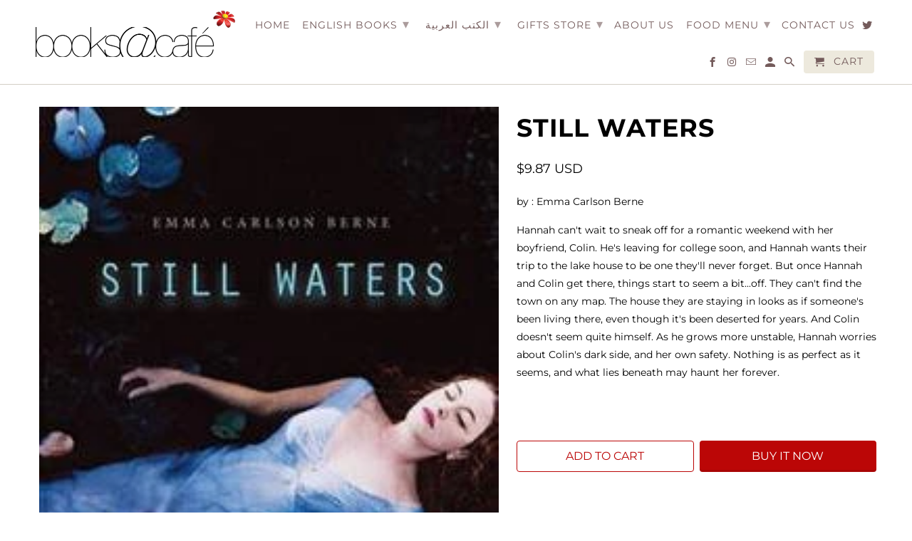

--- FILE ---
content_type: text/html; charset=utf-8
request_url: https://booksatcafe.com/products/22732
body_size: 24950
content:
<!DOCTYPE html>
<html lang="en">
  <head>
    <meta charset="utf-8">
    <meta http-equiv="cleartype" content="on">
    <meta name="robots" content="index,follow">

    
    <title>Still Waters - books@cafe</title>

    
      <meta name="description" content="by : Emma Carlson Berne Hannah can&#39;t wait to sneak off for a romantic weekend with her boyfriend, Colin. He&#39;s leaving for college soon, and Hannah wants their trip to the lake house to be one they&#39;ll never forget. But once Hannah and Colin get there, things start to seem a bit...off. They can&#39;t find the town on any map" />
    

    

<meta name="author" content="books@cafe">
<meta property="og:url" content="https://booksatcafe.com/products/22732">
<meta property="og:site_name" content="books@cafe">



  <meta property="og:type" content="product">
  <meta property="og:title" content="Still Waters">
  
    
      <meta property="og:image" content="https://booksatcafe.com/cdn/shop/products/r10_600x.jpg?v=1465667321">
      <meta property="og:image:secure_url" content="https://booksatcafe.com/cdn/shop/products/r10_600x.jpg?v=1465667321">
      <meta property="og:image:width" content="220">
      <meta property="og:image:height" content="331">
      <meta property="og:image:alt" content="Still Waters">
      
    
  
  <meta property="product:price:amount" content="9.87">
  <meta property="product:price:currency" content="USD">



  <meta property="og:description" content="by : Emma Carlson Berne Hannah can&#39;t wait to sneak off for a romantic weekend with her boyfriend, Colin. He&#39;s leaving for college soon, and Hannah wants their trip to the lake house to be one they&#39;ll never forget. But once Hannah and Colin get there, things start to seem a bit...off. They can&#39;t find the town on any map">




  <meta name="twitter:site" content="@booksatcafe_jo">

<meta name="twitter:card" content="summary">

  <meta name="twitter:title" content="Still Waters">
  <meta name="twitter:description" content="by : Emma Carlson Berne
Hannah can&#39;t wait to sneak off for a romantic weekend with her boyfriend, Colin. He&#39;s leaving for college soon, and Hannah wants their trip to the lake house to be one they&#39;ll never forget. But once Hannah and Colin get there, things start to seem a bit...off. They can&#39;t find the town on any map. The house they are staying in looks as if someone&#39;s been living there, even though it&#39;s been deserted for years. And Colin doesn&#39;t seem quite himself. As he grows more unstable, Hannah worries about Colin&#39;s dark side, and her own safety. Nothing is as perfect as it seems, and what lies beneath may haunt her forever.
">
  <meta name="twitter:image:width" content="240">
  <meta name="twitter:image:height" content="240">
  <meta name="twitter:image" content="https://booksatcafe.com/cdn/shop/products/r10_240x.jpg?v=1465667321">
  <meta name="twitter:image:alt" content="Still Waters">



    
    

    <!-- Mobile Specific Metas -->
    <meta name="HandheldFriendly" content="True">
    <meta name="MobileOptimized" content="320">
    <meta name="viewport" content="width=device-width,initial-scale=1">
    <meta name="theme-color" content="#ffffff">

    <!-- Stylesheets for Retina 4.7.3 -->
    <link href="//booksatcafe.com/cdn/shop/t/5/assets/styles.scss.css?v=123369481236438988541759259511" rel="stylesheet" type="text/css" media="all" />
    <!--[if lte IE 9]>
      <link href="//booksatcafe.com/cdn/shop/t/5/assets/ie.css?v=16370617434440559491595323033" rel="stylesheet" type="text/css" media="all" />
    <![endif]-->

    
      <link rel="shortcut icon" type="image/x-icon" href="//booksatcafe.com/cdn/shop/files/67757924_2324237271006503_282129658575585280_o_180x180.jpg?v=1613600996">
      <link rel="apple-touch-icon" href="//booksatcafe.com/cdn/shop/files/67757924_2324237271006503_282129658575585280_o_180x180.jpg?v=1613600996"/>
      <link rel="apple-touch-icon" sizes="72x72" href="//booksatcafe.com/cdn/shop/files/67757924_2324237271006503_282129658575585280_o_72x72.jpg?v=1613600996"/>
      <link rel="apple-touch-icon" sizes="114x114" href="//booksatcafe.com/cdn/shop/files/67757924_2324237271006503_282129658575585280_o_114x114.jpg?v=1613600996"/>
      <link rel="apple-touch-icon" sizes="180x180" href="//booksatcafe.com/cdn/shop/files/67757924_2324237271006503_282129658575585280_o_180x180.jpg?v=1613600996"/>
      <link rel="apple-touch-icon" sizes="228x228" href="//booksatcafe.com/cdn/shop/files/67757924_2324237271006503_282129658575585280_o_228x228.jpg?v=1613600996"/>
    

    <link rel="canonical" href="https://booksatcafe.com/products/22732" />

    

    

    <script>
      
Shopify = window.Shopify || {};Shopify.routes =Shopify.routes || {};Shopify.routes.cart_url = "\/cart";Shopify.theme_settings = {};Shopify.theme_settings.current_locale = "en";Shopify.theme_settings.shop_url = "https://booksatcafe.com";Shopify.translation =Shopify.translation || {};Shopify.translation.newsletter_success_text = "Thank you for joining our mailing list!";Shopify.translation.contact_field_email = "";Shopify.translation.menu = "Menu";Shopify.translation.search = "Search";Shopify.translation.agree_to_terms_warning = "You must agree with the terms and conditions to checkout.";Shopify.translation.cart_discount = "Discount";Shopify.translation.edit_cart = "Edit Cart";Shopify.translation.add_to_cart_success = "Translation missing: en.layout.general.add_to_cart_success";Shopify.translation.agree_to_terms_html = "I Agree with the Terms &amp; Conditions";Shopify.translation.checkout = "Checkout";Shopify.translation.or = "Translation missing: en.layout.general.or";Shopify.translation.continue_shopping = "Continue Shopping";Shopify.translation.empty_cart = "Your Cart is Empty";Shopify.translation.cart_total = "Item total";Shopify.translation.subtotal = "Subtotal";Shopify.translation.cart_notes = "Order Notes";Shopify.translation.product_add_to_cart_success = "Added";Shopify.translation.product_add_to_cart = "Add to Cart";Shopify.translation.product_notify_form_email = "Enter your email address...";Shopify.translation.product_notify_form_send = "Send";Shopify.translation.items_left_count_one = "item left";Shopify.translation.items_left_count_other = "items left";Shopify.translation.product_sold_out = "Sold Out";Shopify.translation.product_unavailable = "Unavailable";Shopify.translation.product_notify_form_success = "Thanks! We will notify you when this product becomes available!";


Currency = window.Currency || {};


Currency.shop_currency = "USD";
Currency.default_currency = "USD";
Currency.display_format = "money_with_currency_format";
Currency.money_format = "${{amount}} USD";
Currency.money_format_no_currency = "${{amount}} USD";
Currency.money_format_currency = "${{amount}} USD";
Currency.native_multi_currency = false;
    </script>

    <script src="//booksatcafe.com/cdn/shop/t/5/assets/app.js?v=80624570678467294991633799057" type="text/javascript"></script>

    
  <script>window.performance && window.performance.mark && window.performance.mark('shopify.content_for_header.start');</script><meta id="shopify-digital-wallet" name="shopify-digital-wallet" content="/11341086/digital_wallets/dialog">
<meta name="shopify-checkout-api-token" content="7de77120617dfbd12d0cd29bc4bd6a4c">
<meta id="in-context-paypal-metadata" data-shop-id="11341086" data-venmo-supported="false" data-environment="production" data-locale="en_US" data-paypal-v4="true" data-currency="USD">
<link rel="alternate" hreflang="x-default" href="https://booksatcafe.com/products/22732">
<link rel="alternate" hreflang="en" href="https://booksatcafe.com/products/22732">
<link rel="alternate" hreflang="en-JO" href="https://booksatcafe.com/en-jo/products/22732">
<link rel="alternate" type="application/json+oembed" href="https://booksatcafe.com/products/22732.oembed">
<script async="async" src="/checkouts/internal/preloads.js?locale=en-US"></script>
<script id="shopify-features" type="application/json">{"accessToken":"7de77120617dfbd12d0cd29bc4bd6a4c","betas":["rich-media-storefront-analytics"],"domain":"booksatcafe.com","predictiveSearch":true,"shopId":11341086,"locale":"en"}</script>
<script>var Shopify = Shopify || {};
Shopify.shop = "booksatcafe.myshopify.com";
Shopify.locale = "en";
Shopify.currency = {"active":"USD","rate":"1.0"};
Shopify.country = "US";
Shopify.theme = {"name":"Retina","id":83500236897,"schema_name":"Retina","schema_version":"4.7.3","theme_store_id":601,"role":"main"};
Shopify.theme.handle = "null";
Shopify.theme.style = {"id":null,"handle":null};
Shopify.cdnHost = "booksatcafe.com/cdn";
Shopify.routes = Shopify.routes || {};
Shopify.routes.root = "/";</script>
<script type="module">!function(o){(o.Shopify=o.Shopify||{}).modules=!0}(window);</script>
<script>!function(o){function n(){var o=[];function n(){o.push(Array.prototype.slice.apply(arguments))}return n.q=o,n}var t=o.Shopify=o.Shopify||{};t.loadFeatures=n(),t.autoloadFeatures=n()}(window);</script>
<script id="shop-js-analytics" type="application/json">{"pageType":"product"}</script>
<script defer="defer" async type="module" src="//booksatcafe.com/cdn/shopifycloud/shop-js/modules/v2/client.init-shop-cart-sync_WVOgQShq.en.esm.js"></script>
<script defer="defer" async type="module" src="//booksatcafe.com/cdn/shopifycloud/shop-js/modules/v2/chunk.common_C_13GLB1.esm.js"></script>
<script defer="defer" async type="module" src="//booksatcafe.com/cdn/shopifycloud/shop-js/modules/v2/chunk.modal_CLfMGd0m.esm.js"></script>
<script type="module">
  await import("//booksatcafe.com/cdn/shopifycloud/shop-js/modules/v2/client.init-shop-cart-sync_WVOgQShq.en.esm.js");
await import("//booksatcafe.com/cdn/shopifycloud/shop-js/modules/v2/chunk.common_C_13GLB1.esm.js");
await import("//booksatcafe.com/cdn/shopifycloud/shop-js/modules/v2/chunk.modal_CLfMGd0m.esm.js");

  window.Shopify.SignInWithShop?.initShopCartSync?.({"fedCMEnabled":true,"windoidEnabled":true});

</script>
<script>(function() {
  var isLoaded = false;
  function asyncLoad() {
    if (isLoaded) return;
    isLoaded = true;
    var urls = ["https:\/\/reports.omegacommerce.com\/js\/track.js?shop=booksatcafe.myshopify.com","https:\/\/booksatcafe.myshopify.com\/a\/1883256\/main.php?shop=booksatcafe.myshopify.com"];
    for (var i = 0; i < urls.length; i++) {
      var s = document.createElement('script');
      s.type = 'text/javascript';
      s.async = true;
      s.src = urls[i];
      var x = document.getElementsByTagName('script')[0];
      x.parentNode.insertBefore(s, x);
    }
  };
  if(window.attachEvent) {
    window.attachEvent('onload', asyncLoad);
  } else {
    window.addEventListener('load', asyncLoad, false);
  }
})();</script>
<script id="__st">var __st={"a":11341086,"offset":10800,"reqid":"3a5bfd7a-93a3-491e-9b38-38a90b87e21a-1769567055","pageurl":"booksatcafe.com\/products\/22732","u":"1935dcdb5c41","p":"product","rtyp":"product","rid":7039576643};</script>
<script>window.ShopifyPaypalV4VisibilityTracking = true;</script>
<script id="captcha-bootstrap">!function(){'use strict';const t='contact',e='account',n='new_comment',o=[[t,t],['blogs',n],['comments',n],[t,'customer']],c=[[e,'customer_login'],[e,'guest_login'],[e,'recover_customer_password'],[e,'create_customer']],r=t=>t.map((([t,e])=>`form[action*='/${t}']:not([data-nocaptcha='true']) input[name='form_type'][value='${e}']`)).join(','),a=t=>()=>t?[...document.querySelectorAll(t)].map((t=>t.form)):[];function s(){const t=[...o],e=r(t);return a(e)}const i='password',u='form_key',d=['recaptcha-v3-token','g-recaptcha-response','h-captcha-response',i],f=()=>{try{return window.sessionStorage}catch{return}},m='__shopify_v',_=t=>t.elements[u];function p(t,e,n=!1){try{const o=window.sessionStorage,c=JSON.parse(o.getItem(e)),{data:r}=function(t){const{data:e,action:n}=t;return t[m]||n?{data:e,action:n}:{data:t,action:n}}(c);for(const[e,n]of Object.entries(r))t.elements[e]&&(t.elements[e].value=n);n&&o.removeItem(e)}catch(o){console.error('form repopulation failed',{error:o})}}const l='form_type',E='cptcha';function T(t){t.dataset[E]=!0}const w=window,h=w.document,L='Shopify',v='ce_forms',y='captcha';let A=!1;((t,e)=>{const n=(g='f06e6c50-85a8-45c8-87d0-21a2b65856fe',I='https://cdn.shopify.com/shopifycloud/storefront-forms-hcaptcha/ce_storefront_forms_captcha_hcaptcha.v1.5.2.iife.js',D={infoText:'Protected by hCaptcha',privacyText:'Privacy',termsText:'Terms'},(t,e,n)=>{const o=w[L][v],c=o.bindForm;if(c)return c(t,g,e,D).then(n);var r;o.q.push([[t,g,e,D],n]),r=I,A||(h.body.append(Object.assign(h.createElement('script'),{id:'captcha-provider',async:!0,src:r})),A=!0)});var g,I,D;w[L]=w[L]||{},w[L][v]=w[L][v]||{},w[L][v].q=[],w[L][y]=w[L][y]||{},w[L][y].protect=function(t,e){n(t,void 0,e),T(t)},Object.freeze(w[L][y]),function(t,e,n,w,h,L){const[v,y,A,g]=function(t,e,n){const i=e?o:[],u=t?c:[],d=[...i,...u],f=r(d),m=r(i),_=r(d.filter((([t,e])=>n.includes(e))));return[a(f),a(m),a(_),s()]}(w,h,L),I=t=>{const e=t.target;return e instanceof HTMLFormElement?e:e&&e.form},D=t=>v().includes(t);t.addEventListener('submit',(t=>{const e=I(t);if(!e)return;const n=D(e)&&!e.dataset.hcaptchaBound&&!e.dataset.recaptchaBound,o=_(e),c=g().includes(e)&&(!o||!o.value);(n||c)&&t.preventDefault(),c&&!n&&(function(t){try{if(!f())return;!function(t){const e=f();if(!e)return;const n=_(t);if(!n)return;const o=n.value;o&&e.removeItem(o)}(t);const e=Array.from(Array(32),(()=>Math.random().toString(36)[2])).join('');!function(t,e){_(t)||t.append(Object.assign(document.createElement('input'),{type:'hidden',name:u})),t.elements[u].value=e}(t,e),function(t,e){const n=f();if(!n)return;const o=[...t.querySelectorAll(`input[type='${i}']`)].map((({name:t})=>t)),c=[...d,...o],r={};for(const[a,s]of new FormData(t).entries())c.includes(a)||(r[a]=s);n.setItem(e,JSON.stringify({[m]:1,action:t.action,data:r}))}(t,e)}catch(e){console.error('failed to persist form',e)}}(e),e.submit())}));const S=(t,e)=>{t&&!t.dataset[E]&&(n(t,e.some((e=>e===t))),T(t))};for(const o of['focusin','change'])t.addEventListener(o,(t=>{const e=I(t);D(e)&&S(e,y())}));const B=e.get('form_key'),M=e.get(l),P=B&&M;t.addEventListener('DOMContentLoaded',(()=>{const t=y();if(P)for(const e of t)e.elements[l].value===M&&p(e,B);[...new Set([...A(),...v().filter((t=>'true'===t.dataset.shopifyCaptcha))])].forEach((e=>S(e,t)))}))}(h,new URLSearchParams(w.location.search),n,t,e,['guest_login'])})(!0,!0)}();</script>
<script integrity="sha256-4kQ18oKyAcykRKYeNunJcIwy7WH5gtpwJnB7kiuLZ1E=" data-source-attribution="shopify.loadfeatures" defer="defer" src="//booksatcafe.com/cdn/shopifycloud/storefront/assets/storefront/load_feature-a0a9edcb.js" crossorigin="anonymous"></script>
<script data-source-attribution="shopify.dynamic_checkout.dynamic.init">var Shopify=Shopify||{};Shopify.PaymentButton=Shopify.PaymentButton||{isStorefrontPortableWallets:!0,init:function(){window.Shopify.PaymentButton.init=function(){};var t=document.createElement("script");t.src="https://booksatcafe.com/cdn/shopifycloud/portable-wallets/latest/portable-wallets.en.js",t.type="module",document.head.appendChild(t)}};
</script>
<script data-source-attribution="shopify.dynamic_checkout.buyer_consent">
  function portableWalletsHideBuyerConsent(e){var t=document.getElementById("shopify-buyer-consent"),n=document.getElementById("shopify-subscription-policy-button");t&&n&&(t.classList.add("hidden"),t.setAttribute("aria-hidden","true"),n.removeEventListener("click",e))}function portableWalletsShowBuyerConsent(e){var t=document.getElementById("shopify-buyer-consent"),n=document.getElementById("shopify-subscription-policy-button");t&&n&&(t.classList.remove("hidden"),t.removeAttribute("aria-hidden"),n.addEventListener("click",e))}window.Shopify?.PaymentButton&&(window.Shopify.PaymentButton.hideBuyerConsent=portableWalletsHideBuyerConsent,window.Shopify.PaymentButton.showBuyerConsent=portableWalletsShowBuyerConsent);
</script>
<script>
  function portableWalletsCleanup(e){e&&e.src&&console.error("Failed to load portable wallets script "+e.src);var t=document.querySelectorAll("shopify-accelerated-checkout .shopify-payment-button__skeleton, shopify-accelerated-checkout-cart .wallet-cart-button__skeleton"),e=document.getElementById("shopify-buyer-consent");for(let e=0;e<t.length;e++)t[e].remove();e&&e.remove()}function portableWalletsNotLoadedAsModule(e){e instanceof ErrorEvent&&"string"==typeof e.message&&e.message.includes("import.meta")&&"string"==typeof e.filename&&e.filename.includes("portable-wallets")&&(window.removeEventListener("error",portableWalletsNotLoadedAsModule),window.Shopify.PaymentButton.failedToLoad=e,"loading"===document.readyState?document.addEventListener("DOMContentLoaded",window.Shopify.PaymentButton.init):window.Shopify.PaymentButton.init())}window.addEventListener("error",portableWalletsNotLoadedAsModule);
</script>

<script type="module" src="https://booksatcafe.com/cdn/shopifycloud/portable-wallets/latest/portable-wallets.en.js" onError="portableWalletsCleanup(this)" crossorigin="anonymous"></script>
<script nomodule>
  document.addEventListener("DOMContentLoaded", portableWalletsCleanup);
</script>

<link id="shopify-accelerated-checkout-styles" rel="stylesheet" media="screen" href="https://booksatcafe.com/cdn/shopifycloud/portable-wallets/latest/accelerated-checkout-backwards-compat.css" crossorigin="anonymous">
<style id="shopify-accelerated-checkout-cart">
        #shopify-buyer-consent {
  margin-top: 1em;
  display: inline-block;
  width: 100%;
}

#shopify-buyer-consent.hidden {
  display: none;
}

#shopify-subscription-policy-button {
  background: none;
  border: none;
  padding: 0;
  text-decoration: underline;
  font-size: inherit;
  cursor: pointer;
}

#shopify-subscription-policy-button::before {
  box-shadow: none;
}

      </style>

<script>window.performance && window.performance.mark && window.performance.mark('shopify.content_for_header.end');</script>

    <noscript>
      <style>
        img.lazyload[data-sizes="auto"] {
          display: none !important;
        }
        .image__fallback {
          width: 100vw;
          display: block !important;
          max-width: 100vw !important;
          margin-bottom: 0;
        }
        .no-js-only {
          display: inherit !important;
        }
        .icon-cart.cart-button {
          display: none;
        }
        .lazyload {
          opacity: 1;
          -webkit-filter: blur(0);
          filter: blur(0);
        }
        .animate_right,
        .animate_left,
        .animate_up,
        .animate_down {
          opacity: 1;
        }
        .product_section .product_form {
          opacity: 1;
        }
        .multi_select,
        form .select {
          display: block !important;
        }
        .swatch_options {
          display: none;
        }
        .primary_logo {
          display: block;
        }
      </style>
    </noscript>
  <!-- BEGIN app block: shopify://apps/buddha-mega-menu-navigation/blocks/megamenu/dbb4ce56-bf86-4830-9b3d-16efbef51c6f -->
<script>
        var productImageAndPrice = [],
            collectionImages = [],
            articleImages = [],
            mmLivIcons = false,
            mmFlipClock = false,
            mmFixesUseJquery = false,
            mmNumMMI = 6,
            mmSchemaTranslation = {},
            mmMenuStrings =  [] ,
            mmShopLocale = "en",
            mmShopLocaleCollectionsRoute = "/collections",
            mmSchemaDesignJSON = [{"action":"design","setting":"font_family","value":"Default"},{"action":"design","setting":"font_size","value":"13px"},{"action":"design","setting":"text_color","value":"#222222"},{"action":"design","setting":"link_hover_color","value":"#0da19a"},{"action":"design","setting":"link_color","value":"#4e4e4e"},{"action":"design","setting":"background_hover_color","value":"#f9f9f9"},{"action":"design","setting":"background_color","value":"#ffffff"},{"action":"design","setting":"price_color","value":"#0da19a"},{"action":"design","setting":"contact_right_btn_text_color","value":"#ffffff"},{"action":"design","setting":"contact_right_btn_bg_color","value":"#3A3A3A"},{"action":"design","setting":"contact_left_bg_color","value":"#3A3A3A"},{"action":"design","setting":"contact_left_alt_color","value":"#CCCCCC"},{"action":"design","setting":"contact_left_text_color","value":"#f1f1f0"},{"action":"design","setting":"addtocart_enable","value":"true"},{"action":"design","setting":"addtocart_text_color","value":"#333333"},{"action":"design","setting":"addtocart_background_color","value":"#ffffff"},{"action":"design","setting":"addtocart_text_hover_color","value":"#ffffff"},{"action":"design","setting":"addtocart_background_hover_color","value":"#0da19a"},{"action":"design","setting":"countdown_color","value":"#ffffff"},{"action":"design","setting":"countdown_background_color","value":"#333333"},{"action":"design","setting":"vertical_font_family","value":"Default"},{"action":"design","setting":"vertical_font_size","value":"13px"},{"action":"design","setting":"vertical_text_color","value":"#ffffff"},{"action":"design","setting":"vertical_link_color","value":"#ffffff"},{"action":"design","setting":"vertical_link_hover_color","value":"#ffffff"},{"action":"design","setting":"vertical_price_color","value":"#ffffff"},{"action":"design","setting":"vertical_contact_right_btn_text_color","value":"#ffffff"},{"action":"design","setting":"vertical_addtocart_enable","value":"true"},{"action":"design","setting":"vertical_addtocart_text_color","value":"#ffffff"},{"action":"design","setting":"vertical_countdown_color","value":"#ffffff"},{"action":"design","setting":"vertical_countdown_background_color","value":"#333333"},{"action":"design","setting":"vertical_background_color","value":"#017b86"},{"action":"design","setting":"vertical_addtocart_background_color","value":"#333333"},{"action":"design","setting":"vertical_contact_right_btn_bg_color","value":"#333333"},{"action":"design","setting":"vertical_contact_left_alt_color","value":"#333333"}],
            mmDomChangeSkipUl = "",
            buddhaMegaMenuShop = "booksatcafe.myshopify.com",
            mmWireframeCompression = "0",
            mmExtensionAssetUrl = "https://cdn.shopify.com/extensions/019abe06-4a3f-7763-88da-170e1b54169b/mega-menu-151/assets/";var bestSellersHTML = '';var newestProductsHTML = '';/* get link lists api */
        var linkLists={"main-menu" : {"title":"main-menu", "items":["/","/search","/search","/search","/pages/about-us","/search","/pages/contact-us",]},"footer" : {"title":"Footer menu", "items":["/search","/pages/about-us","/pages/contact-us",]},"customer-account-main-menu" : {"title":"Customer account main menu", "items":["/","https://shopify.com/11341086/account/orders?locale=en&amp;region_country=US",]},};/*ENDPARSE*/

        linkLists["force-mega-menu"]={};linkLists["force-mega-menu"].title="Retina Theme - Mega Menu";linkLists["force-mega-menu"].items=[1];

        /* set product prices *//* get the collection images *//* get the article images *//* customer fixes */
        var mmThemeFixesBeforeInit = function(){setTimeout(function(){applyMegaMenu();applyOnClick();},500);}; var mmThemeFixesBefore = function(){ if (selectedMenu=="force-mega-menu" && tempMenuObject.u.matches("#mm-0, #nav .mm-listview")) { tempMenuObject.skipCheck = true; tempMenuObject.forceMenu = true; tempMenuObject.liClasses = ""; tempMenuObject.aClasses = "mm-subopen mm-fullsubopen"; tempMenuObject.liItems = mmNot(tempMenuObject.u.children, "#customer_login_link", true); var firstMenu = true; mmForEach(document, "#nav>ul", function(el){ if (firstMenu) { el.classList.remove("mm-subopened"); el.classList.remove("mm-hidden"); firstMenu = false; } else { el.parentElement.removeChild(el); } }); } else if (selectedMenu=="force-mega-menu" && tempMenuObject.u.matches(".menu")) { tempMenuObject.forceMenu = true; tempMenuObject.skipCheck = true; tempMenuObject.liClasses = ""; tempMenuObject.aClasses = "top-link sub-menu active"; tempMenuObject.liItems = []; mmForEachChild(tempMenuObject.u, "LI", function(el){ if (el.querySelector(".sub-menu,.top-link,.dropdown-link")) tempMenuObject.liItems[tempMenuObject.liItems.length] = el; }); } else if (selectedMenu=="force-mega-menu" && tempMenuObject.u.matches(".mobile-menu")) { tempMenuObject.forceMenu = true; tempMenuObject.skipCheck = true; tempMenuObject.liClasses = "mobile-menu__tier-1-item"; tempMenuObject.aClasses = "mobile-menu__tier-1-link"; tempMenuObject.liItems = tempMenuObject.u.children; } else if (selectedMenu=="force-mega-menu" && tempMenuObject.u.matches(".main-nav")) { tempMenuObject.forceMenu = true; tempMenuObject.skipCheck = true; tempMenuObject.liClasses = "main-nav__tier-1-item"; tempMenuObject.aClasses = "main-nav__tier-1-link"; tempMenuObject.liItems = tempMenuObject.u.children; } }; var mmThemeFixesAfter = function(){ mmForEach(document, "#mm-0>.buddha-menu-item a, .mm-listview>.buddha-menu-item a", function(el){ el.removeAttribute("href"); }); var firstMenu = true; mmForEach(document, "#nav .mm-panels>div", function(el){ if (firstMenu) { el.classList.remove("mm-subopened"); el.classList.remove("mm-hidden"); var menuTopText = el.querySelector(".mm-title"); if (menuTopText) menuTopText = menuTopText.innerText; mmForEach(document, "#nav .mm-navbar-top>.mm-title", function(el) { el.innerText = menuTopText; }); mmForEach(document, "#nav .mm-navbar-top>.mm-btn", function(el) { el.parentElement.removeChild(el); }); firstMenu = false; } else { el.parentElement.removeChild(el); } }); mmForEach(document, ".mm-listview>li>a", function(el){ el.classList.remove("mm-next"); }); }; 
        

        var mmWireframe = {"html" : "<li class=\"buddha-menu-item\"  ><a data-href=\"/\" href=\"/\" aria-label=\"Home\" data-no-instant=\"\" onclick=\"mmGoToPage(this, event); return false;\"  ><i class=\"mm-icon static fa fa-none\" aria-hidden=\"true\"></i><span class=\"mm-title\">Home</span></a></li><li class=\"buddha-menu-item\"  ><a data-href=\"/collections/english-books\" href=\"/collections/english-books\" aria-label=\"English Books\" data-no-instant=\"\" onclick=\"mmGoToPage(this, event); return false;\"  ><i class=\"mm-icon static fa fa-none\" aria-hidden=\"true\"></i><span class=\"mm-title\">English Books</span><i class=\"mm-arrow mm-angle-down\" aria-hidden=\"true\"></i><span class=\"toggle-menu-btn\" style=\"display:none;\" title=\"Toggle menu\" onclick=\"return toggleSubmenu(this)\"><span class=\"mm-arrow-icon\"><span class=\"bar-one\"></span><span class=\"bar-two\"></span></span></span></a><ul class=\"mm-submenu tree  small \"><li href=\"javascript:void(0);\" aria-label=\"Art\" data-no-instant=\"\" onclick=\"mmGoToPage(this, event); return false;\"  ><a href=\"javascript:void(0);\" aria-label=\"Art\" data-no-instant=\"\" onclick=\"mmGoToPage(this, event); return false;\"  ><span class=\"mm-title\">Art</span><i class=\"mm-arrow mm-angle-down\" aria-hidden=\"true\"></i><span class=\"toggle-menu-btn\" style=\"display:none;\" title=\"Toggle menu\" onclick=\"return toggleSubmenu(this)\"><span class=\"mm-arrow-icon\"><span class=\"bar-one\"></span><span class=\"bar-two\"></span></span></span></a><ul class=\"mm-submenu tree  small mm-last-level\"><li data-href=\"/collections/art-history\" href=\"/collections/art-history\" aria-label=\"History of Art\" data-no-instant=\"\" onclick=\"mmGoToPage(this, event); return false;\"  ><a data-href=\"/collections/art-history\" href=\"/collections/art-history\" aria-label=\"History of Art\" data-no-instant=\"\" onclick=\"mmGoToPage(this, event); return false;\"  ><span class=\"mm-title\">History of Art</span></a></li><li data-href=\"/collections/art-of-the-world\" href=\"/collections/art-of-the-world\" aria-label=\"Art of the World\" data-no-instant=\"\" onclick=\"mmGoToPage(this, event); return false;\"  ><a data-href=\"/collections/art-of-the-world\" href=\"/collections/art-of-the-world\" aria-label=\"Art of the World\" data-no-instant=\"\" onclick=\"mmGoToPage(this, event); return false;\"  ><span class=\"mm-title\">Art of the World</span></a></li><li data-href=\"/collections/arts-crafts\" href=\"/collections/arts-crafts\" aria-label=\"Arts & Crafts\" data-no-instant=\"\" onclick=\"mmGoToPage(this, event); return false;\"  ><a data-href=\"/collections/arts-crafts\" href=\"/collections/arts-crafts\" aria-label=\"Arts & Crafts\" data-no-instant=\"\" onclick=\"mmGoToPage(this, event); return false;\"  ><span class=\"mm-title\">Arts & Crafts</span></a></li><li data-href=\"/collections/ceramic-art\" href=\"/collections/ceramic-art\" aria-label=\"Ceramic Art\" data-no-instant=\"\" onclick=\"mmGoToPage(this, event); return false;\"  ><a data-href=\"/collections/ceramic-art\" href=\"/collections/ceramic-art\" aria-label=\"Ceramic Art\" data-no-instant=\"\" onclick=\"mmGoToPage(this, event); return false;\"  ><span class=\"mm-title\">Ceramic Art</span></a></li><li data-href=\"/collections/individual-artists\" href=\"/collections/individual-artists\" aria-label=\"Individual Artists\" data-no-instant=\"\" onclick=\"mmGoToPage(this, event); return false;\"  ><a data-href=\"/collections/individual-artists\" href=\"/collections/individual-artists\" aria-label=\"Individual Artists\" data-no-instant=\"\" onclick=\"mmGoToPage(this, event); return false;\"  ><span class=\"mm-title\">Individual Artists</span></a></li></ul></li><li data-href=\"/collections/children-books-3\" href=\"/collections/children-books-3\" aria-label=\"Children Books\" data-no-instant=\"\" onclick=\"mmGoToPage(this, event); return false;\"  ><a data-href=\"/collections/children-books-3\" href=\"/collections/children-books-3\" aria-label=\"Children Books\" data-no-instant=\"\" onclick=\"mmGoToPage(this, event); return false;\"  ><span class=\"mm-title\">Children Books</span><i class=\"mm-arrow mm-angle-down\" aria-hidden=\"true\"></i><span class=\"toggle-menu-btn\" style=\"display:none;\" title=\"Toggle menu\" onclick=\"return toggleSubmenu(this)\"><span class=\"mm-arrow-icon\"><span class=\"bar-one\"></span><span class=\"bar-two\"></span></span></span></a><ul class=\"mm-submenu tree  small mm-last-level\"><li data-href=\"/collections/from-0-3\" href=\"/collections/from-0-3\" aria-label=\"From 0-3\" data-no-instant=\"\" onclick=\"mmGoToPage(this, event); return false;\"  ><a data-href=\"/collections/from-0-3\" href=\"/collections/from-0-3\" aria-label=\"From 0-3\" data-no-instant=\"\" onclick=\"mmGoToPage(this, event); return false;\"  ><span class=\"mm-title\">From 0-3</span></a></li><li data-href=\"/collections/from-4-6\" href=\"/collections/from-4-6\" aria-label=\"From 4-6\" data-no-instant=\"\" onclick=\"mmGoToPage(this, event); return false;\"  ><a data-href=\"/collections/from-4-6\" href=\"/collections/from-4-6\" aria-label=\"From 4-6\" data-no-instant=\"\" onclick=\"mmGoToPage(this, event); return false;\"  ><span class=\"mm-title\">From 4-6</span></a></li><li data-href=\"/collections/from-7-9\" href=\"/collections/from-7-9\" aria-label=\"From 7-9\" data-no-instant=\"\" onclick=\"mmGoToPage(this, event); return false;\"  ><a data-href=\"/collections/from-7-9\" href=\"/collections/from-7-9\" aria-label=\"From 7-9\" data-no-instant=\"\" onclick=\"mmGoToPage(this, event); return false;\"  ><span class=\"mm-title\">From 7-9</span></a></li><li data-href=\"/collections/from-10-12\" href=\"/collections/from-10-12\" aria-label=\"From 10 -12\" data-no-instant=\"\" onclick=\"mmGoToPage(this, event); return false;\"  ><a data-href=\"/collections/from-10-12\" href=\"/collections/from-10-12\" aria-label=\"From 10 -12\" data-no-instant=\"\" onclick=\"mmGoToPage(this, event); return false;\"  ><span class=\"mm-title\">From 10 -12</span></a></li><li data-href=\"/collections/teens\" href=\"/collections/teens\" aria-label=\"Teens\" data-no-instant=\"\" onclick=\"mmGoToPage(this, event); return false;\"  ><a data-href=\"/collections/teens\" href=\"/collections/teens\" aria-label=\"Teens\" data-no-instant=\"\" onclick=\"mmGoToPage(this, event); return false;\"  ><span class=\"mm-title\">Teens</span></a></li><li data-href=\"/collections/activity\" href=\"/collections/activity\" aria-label=\"Activity\" data-no-instant=\"\" onclick=\"mmGoToPage(this, event); return false;\"  ><a data-href=\"/collections/activity\" href=\"/collections/activity\" aria-label=\"Activity\" data-no-instant=\"\" onclick=\"mmGoToPage(this, event); return false;\"  ><span class=\"mm-title\">Activity</span></a></li><li data-href=\"/collections/coloring\" href=\"/collections/coloring\" aria-label=\"Coloring\" data-no-instant=\"\" onclick=\"mmGoToPage(this, event); return false;\"  ><a data-href=\"/collections/coloring\" href=\"/collections/coloring\" aria-label=\"Coloring\" data-no-instant=\"\" onclick=\"mmGoToPage(this, event); return false;\"  ><span class=\"mm-title\">Coloring</span></a></li><li data-href=\"/collections/disney-fairytale\" href=\"/collections/disney-fairytale\" aria-label=\"Disney / Fairytale\" data-no-instant=\"\" onclick=\"mmGoToPage(this, event); return false;\"  ><a data-href=\"/collections/disney-fairytale\" href=\"/collections/disney-fairytale\" aria-label=\"Disney / Fairytale\" data-no-instant=\"\" onclick=\"mmGoToPage(this, event); return false;\"  ><span class=\"mm-title\">Disney / Fairytale</span></a></li><li data-href=\"/collections/christmas-religion-children\" href=\"/collections/christmas-religion-children\" aria-label=\"Christmas / Religion Children\" data-no-instant=\"\" onclick=\"mmGoToPage(this, event); return false;\"  ><a data-href=\"/collections/christmas-religion-children\" href=\"/collections/christmas-religion-children\" aria-label=\"Christmas / Religion Children\" data-no-instant=\"\" onclick=\"mmGoToPage(this, event); return false;\"  ><span class=\"mm-title\">Christmas / Religion Children</span></a></li><li data-href=\"/collections/classics-for-children\" href=\"/collections/classics-for-children\" aria-label=\"Classics for Children\" data-no-instant=\"\" onclick=\"mmGoToPage(this, event); return false;\"  ><a data-href=\"/collections/classics-for-children\" href=\"/collections/classics-for-children\" aria-label=\"Classics for Children\" data-no-instant=\"\" onclick=\"mmGoToPage(this, event); return false;\"  ><span class=\"mm-title\">Classics for Children</span></a></li></ul></li><li data-href=\"/collections/ageing\" href=\"/collections/ageing\" aria-label=\"Ageing\" data-no-instant=\"\" onclick=\"mmGoToPage(this, event); return false;\"  ><a data-href=\"/collections/ageing\" href=\"/collections/ageing\" aria-label=\"Ageing\" data-no-instant=\"\" onclick=\"mmGoToPage(this, event); return false;\"  ><span class=\"mm-title\">Ageing</span></a></li><li data-href=\"/collections/new-age\" href=\"/collections/new-age\" aria-label=\"New Age\" data-no-instant=\"\" onclick=\"mmGoToPage(this, event); return false;\"  ><a data-href=\"/collections/new-age\" href=\"/collections/new-age\" aria-label=\"New Age\" data-no-instant=\"\" onclick=\"mmGoToPage(this, event); return false;\"  ><span class=\"mm-title\">New Age</span></a></li><li data-href=\"/collections/anthropology-society\" href=\"/collections/anthropology-society\" aria-label=\"Anthropology & Society\" data-no-instant=\"\" onclick=\"mmGoToPage(this, event); return false;\"  ><a data-href=\"/collections/anthropology-society\" href=\"/collections/anthropology-society\" aria-label=\"Anthropology & Society\" data-no-instant=\"\" onclick=\"mmGoToPage(this, event); return false;\"  ><span class=\"mm-title\">Anthropology & Society</span></a></li><li data-href=\"/collections/adult\" href=\"/collections/adult\" aria-label=\"Architecture\" data-no-instant=\"\" onclick=\"mmGoToPage(this, event); return false;\"  ><a data-href=\"/collections/adult\" href=\"/collections/adult\" aria-label=\"Architecture\" data-no-instant=\"\" onclick=\"mmGoToPage(this, event); return false;\"  ><span class=\"mm-title\">Architecture</span><i class=\"mm-arrow mm-angle-down\" aria-hidden=\"true\"></i><span class=\"toggle-menu-btn\" style=\"display:none;\" title=\"Toggle menu\" onclick=\"return toggleSubmenu(this)\"><span class=\"mm-arrow-icon\"><span class=\"bar-one\"></span><span class=\"bar-two\"></span></span></span></a><ul class=\"mm-submenu tree  small mm-last-level\"><li data-href=\"/collections/history-of-architecture\" href=\"/collections/history-of-architecture\" aria-label=\"History of Architecture\" data-no-instant=\"\" onclick=\"mmGoToPage(this, event); return false;\"  ><a data-href=\"/collections/history-of-architecture\" href=\"/collections/history-of-architecture\" aria-label=\"History of Architecture\" data-no-instant=\"\" onclick=\"mmGoToPage(this, event); return false;\"  ><span class=\"mm-title\">History of Architecture</span></a></li></ul></li><li data-href=\"/collections/astrology\" href=\"/collections/astrology\" aria-label=\"Astrology\" data-no-instant=\"\" onclick=\"mmGoToPage(this, event); return false;\"  ><a data-href=\"/collections/astrology\" href=\"/collections/astrology\" aria-label=\"Astrology\" data-no-instant=\"\" onclick=\"mmGoToPage(this, event); return false;\"  ><span class=\"mm-title\">Astrology</span></a></li><li data-href=\"/collections/novel\" href=\"/collections/novel\" aria-label=\"Biography & Memoir\" data-no-instant=\"\" onclick=\"mmGoToPage(this, event); return false;\"  ><a data-href=\"/collections/novel\" href=\"/collections/novel\" aria-label=\"Biography & Memoir\" data-no-instant=\"\" onclick=\"mmGoToPage(this, event); return false;\"  ><span class=\"mm-title\">Biography & Memoir</span></a></li><li data-href=\"/collections/business-finance-management\" href=\"/collections/business-finance-management\" aria-label=\"Business, Finance & Management\" data-no-instant=\"\" onclick=\"mmGoToPage(this, event); return false;\"  ><a data-href=\"/collections/business-finance-management\" href=\"/collections/business-finance-management\" aria-label=\"Business, Finance & Management\" data-no-instant=\"\" onclick=\"mmGoToPage(this, event); return false;\"  ><span class=\"mm-title\">Business, Finance & Management</span></a></li><li data-href=\"/collections/graphic-novels-comics\" href=\"/collections/graphic-novels-comics\" aria-label=\"Comics / Graphic Novels\" data-no-instant=\"\" onclick=\"mmGoToPage(this, event); return false;\"  ><a data-href=\"/collections/graphic-novels-comics\" href=\"/collections/graphic-novels-comics\" aria-label=\"Comics / Graphic Novels\" data-no-instant=\"\" onclick=\"mmGoToPage(this, event); return false;\"  ><span class=\"mm-title\">Comics / Graphic Novels</span></a></li><li data-href=\"/collections/computer-it\" href=\"/collections/computer-it\" aria-label=\"Computer & IT& Education\" data-no-instant=\"\" onclick=\"mmGoToPage(this, event); return false;\"  ><a data-href=\"/collections/computer-it\" href=\"/collections/computer-it\" aria-label=\"Computer & IT& Education\" data-no-instant=\"\" onclick=\"mmGoToPage(this, event); return false;\"  ><span class=\"mm-title\">Computer & IT& Education</span></a></li><li data-href=\"/collections/death-dying\" href=\"/collections/death-dying\" aria-label=\"Death & Dying\" data-no-instant=\"\" onclick=\"mmGoToPage(this, event); return false;\"  ><a data-href=\"/collections/death-dying\" href=\"/collections/death-dying\" aria-label=\"Death & Dying\" data-no-instant=\"\" onclick=\"mmGoToPage(this, event); return false;\"  ><span class=\"mm-title\">Death & Dying</span></a></li><li data-href=\"/collections/diet-fitness\" href=\"/collections/diet-fitness\" aria-label=\"Diet & Fitness\" data-no-instant=\"\" onclick=\"mmGoToPage(this, event); return false;\"  ><a data-href=\"/collections/diet-fitness\" href=\"/collections/diet-fitness\" aria-label=\"Diet & Fitness\" data-no-instant=\"\" onclick=\"mmGoToPage(this, event); return false;\"  ><span class=\"mm-title\">Diet & Fitness</span></a></li><li data-href=\"/collections/diseases-and-illnesses\" href=\"/collections/diseases-and-illnesses\" aria-label=\"Diseases & Illnesses\" data-no-instant=\"\" onclick=\"mmGoToPage(this, event); return false;\"  ><a data-href=\"/collections/diseases-and-illnesses\" href=\"/collections/diseases-and-illnesses\" aria-label=\"Diseases & Illnesses\" data-no-instant=\"\" onclick=\"mmGoToPage(this, event); return false;\"  ><span class=\"mm-title\">Diseases & Illnesses</span></a></li><li data-href=\"/collections/environment\" href=\"/collections/environment\" aria-label=\"Environment\" data-no-instant=\"\" onclick=\"mmGoToPage(this, event); return false;\"  ><a data-href=\"/collections/environment\" href=\"/collections/environment\" aria-label=\"Environment\" data-no-instant=\"\" onclick=\"mmGoToPage(this, event); return false;\"  ><span class=\"mm-title\">Environment</span></a></li><li data-href=\"/collections/current-affairs\" href=\"/collections/current-affairs\" aria-label=\"Current Affairs\" data-no-instant=\"\" onclick=\"mmGoToPage(this, event); return false;\"  ><a data-href=\"/collections/current-affairs\" href=\"/collections/current-affairs\" aria-label=\"Current Affairs\" data-no-instant=\"\" onclick=\"mmGoToPage(this, event); return false;\"  ><span class=\"mm-title\">Current Affairs</span></a></li><li data-href=\"/collections/entertainment-holiday\" href=\"/collections/entertainment-holiday\" aria-label=\"Entertainment / Holiday\" data-no-instant=\"\" onclick=\"mmGoToPage(this, event); return false;\"  ><a data-href=\"/collections/entertainment-holiday\" href=\"/collections/entertainment-holiday\" aria-label=\"Entertainment / Holiday\" data-no-instant=\"\" onclick=\"mmGoToPage(this, event); return false;\"  ><span class=\"mm-title\">Entertainment / Holiday</span></a></li><li data-href=\"/collections/family-health\" href=\"/collections/family-health\" aria-label=\"Family & Health\" data-no-instant=\"\" onclick=\"mmGoToPage(this, event); return false;\"  ><a data-href=\"/collections/family-health\" href=\"/collections/family-health\" aria-label=\"Family & Health\" data-no-instant=\"\" onclick=\"mmGoToPage(this, event); return false;\"  ><span class=\"mm-title\">Family & Health</span></a></li><li data-href=\"/collections/fantasy\" href=\"/collections/fantasy\" aria-label=\"Fantasy\" data-no-instant=\"\" onclick=\"mmGoToPage(this, event); return false;\"  ><a data-href=\"/collections/fantasy\" href=\"/collections/fantasy\" aria-label=\"Fantasy\" data-no-instant=\"\" onclick=\"mmGoToPage(this, event); return false;\"  ><span class=\"mm-title\">Fantasy</span></a></li><li data-href=\"/collections/fiction\" href=\"/collections/fiction\" aria-label=\"Fiction\" data-no-instant=\"\" onclick=\"mmGoToPage(this, event); return false;\"  ><a data-href=\"/collections/fiction\" href=\"/collections/fiction\" aria-label=\"Fiction\" data-no-instant=\"\" onclick=\"mmGoToPage(this, event); return false;\"  ><span class=\"mm-title\">Fiction</span></a></li><li data-href=\"/collections/fitness\" href=\"/collections/fitness\" aria-label=\"Fitness\" data-no-instant=\"\" onclick=\"mmGoToPage(this, event); return false;\"  ><a data-href=\"/collections/fitness\" href=\"/collections/fitness\" aria-label=\"Fitness\" data-no-instant=\"\" onclick=\"mmGoToPage(this, event); return false;\"  ><span class=\"mm-title\">Fitness</span></a></li><li data-href=\"/collections/gardening-landscape\" href=\"/collections/gardening-landscape\" aria-label=\"Gardening & Landscape\" data-no-instant=\"\" onclick=\"mmGoToPage(this, event); return false;\"  ><a data-href=\"/collections/gardening-landscape\" href=\"/collections/gardening-landscape\" aria-label=\"Gardening & Landscape\" data-no-instant=\"\" onclick=\"mmGoToPage(this, event); return false;\"  ><span class=\"mm-title\">Gardening & Landscape</span></a></li><li data-href=\"/collections/general-cuizine\" href=\"/collections/general-cuizine\" aria-label=\"General Cooking\" data-no-instant=\"\" onclick=\"mmGoToPage(this, event); return false;\"  ><a data-href=\"/collections/general-cuizine\" href=\"/collections/general-cuizine\" aria-label=\"General Cooking\" data-no-instant=\"\" onclick=\"mmGoToPage(this, event); return false;\"  ><span class=\"mm-title\">General Cooking</span><i class=\"mm-arrow mm-angle-down\" aria-hidden=\"true\"></i><span class=\"toggle-menu-btn\" style=\"display:none;\" title=\"Toggle menu\" onclick=\"return toggleSubmenu(this)\"><span class=\"mm-arrow-icon\"><span class=\"bar-one\"></span><span class=\"bar-two\"></span></span></span></a><ul class=\"mm-submenu tree  small mm-last-level\"><li data-href=\"/collections/soup-salads\" href=\"/collections/soup-salads\" aria-label=\"Soup / Salads\" data-no-instant=\"\" onclick=\"mmGoToPage(this, event); return false;\"  ><a data-href=\"/collections/soup-salads\" href=\"/collections/soup-salads\" aria-label=\"Soup / Salads\" data-no-instant=\"\" onclick=\"mmGoToPage(this, event); return false;\"  ><span class=\"mm-title\">Soup / Salads</span></a></li><li data-href=\"/collections/desserts\" href=\"/collections/desserts\" aria-label=\"Desserts\" data-no-instant=\"\" onclick=\"mmGoToPage(this, event); return false;\"  ><a data-href=\"/collections/desserts\" href=\"/collections/desserts\" aria-label=\"Desserts\" data-no-instant=\"\" onclick=\"mmGoToPage(this, event); return false;\"  ><span class=\"mm-title\">Desserts</span></a></li><li data-href=\"/collections/drinks\" href=\"/collections/drinks\" aria-label=\"Drinks\" data-no-instant=\"\" onclick=\"mmGoToPage(this, event); return false;\"  ><a data-href=\"/collections/drinks\" href=\"/collections/drinks\" aria-label=\"Drinks\" data-no-instant=\"\" onclick=\"mmGoToPage(this, event); return false;\"  ><span class=\"mm-title\">Drinks</span></a></li><li data-href=\"/collections/star-chef\" href=\"/collections/star-chef\" aria-label=\"Star Chef\" data-no-instant=\"\" onclick=\"mmGoToPage(this, event); return false;\"  ><a data-href=\"/collections/star-chef\" href=\"/collections/star-chef\" aria-label=\"Star Chef\" data-no-instant=\"\" onclick=\"mmGoToPage(this, event); return false;\"  ><span class=\"mm-title\">Star Chef</span></a></li><li data-href=\"/collections/american-cuisine\" href=\"/collections/american-cuisine\" aria-label=\"American Cuisine\" data-no-instant=\"\" onclick=\"mmGoToPage(this, event); return false;\"  ><a data-href=\"/collections/american-cuisine\" href=\"/collections/american-cuisine\" aria-label=\"American Cuisine\" data-no-instant=\"\" onclick=\"mmGoToPage(this, event); return false;\"  ><span class=\"mm-title\">American Cuisine</span></a></li><li data-href=\"/collections/european-cuisine\" href=\"/collections/european-cuisine\" aria-label=\"European Cuisine\" data-no-instant=\"\" onclick=\"mmGoToPage(this, event); return false;\"  ><a data-href=\"/collections/european-cuisine\" href=\"/collections/european-cuisine\" aria-label=\"European Cuisine\" data-no-instant=\"\" onclick=\"mmGoToPage(this, event); return false;\"  ><span class=\"mm-title\">European Cuisine</span></a></li><li data-href=\"/collections/far-east-cuisine\" href=\"/collections/far-east-cuisine\" aria-label=\"Far East Cuisine\" data-no-instant=\"\" onclick=\"mmGoToPage(this, event); return false;\"  ><a data-href=\"/collections/far-east-cuisine\" href=\"/collections/far-east-cuisine\" aria-label=\"Far East Cuisine\" data-no-instant=\"\" onclick=\"mmGoToPage(this, event); return false;\"  ><span class=\"mm-title\">Far East Cuisine</span></a></li><li data-href=\"/collections/latin-cuisine\" href=\"/collections/latin-cuisine\" aria-label=\"Latin Cuisine\" data-no-instant=\"\" onclick=\"mmGoToPage(this, event); return false;\"  ><a data-href=\"/collections/latin-cuisine\" href=\"/collections/latin-cuisine\" aria-label=\"Latin Cuisine\" data-no-instant=\"\" onclick=\"mmGoToPage(this, event); return false;\"  ><span class=\"mm-title\">Latin Cuisine</span></a></li><li data-href=\"/collections/middle-eastern-cuisine\" href=\"/collections/middle-eastern-cuisine\" aria-label=\"Middle Eastern Cuisine\" data-no-instant=\"\" onclick=\"mmGoToPage(this, event); return false;\"  ><a data-href=\"/collections/middle-eastern-cuisine\" href=\"/collections/middle-eastern-cuisine\" aria-label=\"Middle Eastern Cuisine\" data-no-instant=\"\" onclick=\"mmGoToPage(this, event); return false;\"  ><span class=\"mm-title\">Middle Eastern Cuisine</span></a></li><li data-href=\"/collections/seafood\" href=\"/collections/seafood\" aria-label=\"Seafood\" data-no-instant=\"\" onclick=\"mmGoToPage(this, event); return false;\"  ><a data-href=\"/collections/seafood\" href=\"/collections/seafood\" aria-label=\"Seafood\" data-no-instant=\"\" onclick=\"mmGoToPage(this, event); return false;\"  ><span class=\"mm-title\">Seafood</span></a></li><li data-href=\"/collections/vegan-vegetarian\" href=\"/collections/vegan-vegetarian\" aria-label=\"Vegan / Vegetarian\" data-no-instant=\"\" onclick=\"mmGoToPage(this, event); return false;\"  ><a data-href=\"/collections/vegan-vegetarian\" href=\"/collections/vegan-vegetarian\" aria-label=\"Vegan / Vegetarian\" data-no-instant=\"\" onclick=\"mmGoToPage(this, event); return false;\"  ><span class=\"mm-title\">Vegan / Vegetarian</span></a></li></ul></li><li data-href=\"/collections/general-health\" href=\"/collections/general-health\" aria-label=\"General Health\" data-no-instant=\"\" onclick=\"mmGoToPage(this, event); return false;\"  ><a data-href=\"/collections/general-health\" href=\"/collections/general-health\" aria-label=\"General Health\" data-no-instant=\"\" onclick=\"mmGoToPage(this, event); return false;\"  ><span class=\"mm-title\">General Health</span></a></li><li data-href=\"/collections/graphic-design\" href=\"/collections/graphic-design\" aria-label=\"Graphic Design\" data-no-instant=\"\" onclick=\"mmGoToPage(this, event); return false;\"  ><a data-href=\"/collections/graphic-design\" href=\"/collections/graphic-design\" aria-label=\"Graphic Design\" data-no-instant=\"\" onclick=\"mmGoToPage(this, event); return false;\"  ><span class=\"mm-title\">Graphic Design</span></a></li><li data-href=\"/collections/history\" href=\"/collections/history\" aria-label=\"History\" data-no-instant=\"\" onclick=\"mmGoToPage(this, event); return false;\"  ><a data-href=\"/collections/history\" href=\"/collections/history\" aria-label=\"History\" data-no-instant=\"\" onclick=\"mmGoToPage(this, event); return false;\"  ><span class=\"mm-title\">History</span></a></li><li data-href=\"/collections/history-of-architecture\" href=\"/collections/history-of-architecture\" aria-label=\"History of Architecture\" data-no-instant=\"\" onclick=\"mmGoToPage(this, event); return false;\"  ><a data-href=\"/collections/history-of-architecture\" href=\"/collections/history-of-architecture\" aria-label=\"History of Architecture\" data-no-instant=\"\" onclick=\"mmGoToPage(this, event); return false;\"  ><span class=\"mm-title\">History of Architecture</span></a></li><li data-href=\"/collections/home-renovation\" href=\"/collections/home-renovation\" aria-label=\"Home Renovation\" data-no-instant=\"\" onclick=\"mmGoToPage(this, event); return false;\"  ><a data-href=\"/collections/home-renovation\" href=\"/collections/home-renovation\" aria-label=\"Home Renovation\" data-no-instant=\"\" onclick=\"mmGoToPage(this, event); return false;\"  ><span class=\"mm-title\">Home Renovation</span></a></li><li data-href=\"/collections/humor\" href=\"/collections/humor\" aria-label=\"Humor\" data-no-instant=\"\" onclick=\"mmGoToPage(this, event); return false;\"  ><a data-href=\"/collections/humor\" href=\"/collections/humor\" aria-label=\"Humor\" data-no-instant=\"\" onclick=\"mmGoToPage(this, event); return false;\"  ><span class=\"mm-title\">Humor</span></a></li><li data-href=\"/collections/interior-design\" href=\"/collections/interior-design\" aria-label=\"Interior Design\" data-no-instant=\"\" onclick=\"mmGoToPage(this, event); return false;\"  ><a data-href=\"/collections/interior-design\" href=\"/collections/interior-design\" aria-label=\"Interior Design\" data-no-instant=\"\" onclick=\"mmGoToPage(this, event); return false;\"  ><span class=\"mm-title\">Interior Design</span></a></li><li data-href=\"/collections/languages\" href=\"/collections/languages\" aria-label=\"Languages\" data-no-instant=\"\" onclick=\"mmGoToPage(this, event); return false;\"  ><a data-href=\"/collections/languages\" href=\"/collections/languages\" aria-label=\"Languages\" data-no-instant=\"\" onclick=\"mmGoToPage(this, event); return false;\"  ><span class=\"mm-title\">Languages</span></a></li><li data-href=\"/collections/law\" href=\"/collections/law\" aria-label=\"Law\" data-no-instant=\"\" onclick=\"mmGoToPage(this, event); return false;\"  ><a data-href=\"/collections/law\" href=\"/collections/law\" aria-label=\"Law\" data-no-instant=\"\" onclick=\"mmGoToPage(this, event); return false;\"  ><span class=\"mm-title\">Law</span></a></li><li data-href=\"/collections/medicine\" href=\"/collections/medicine\" aria-label=\"Medicine\" data-no-instant=\"\" onclick=\"mmGoToPage(this, event); return false;\"  ><a data-href=\"/collections/medicine\" href=\"/collections/medicine\" aria-label=\"Medicine\" data-no-instant=\"\" onclick=\"mmGoToPage(this, event); return false;\"  ><span class=\"mm-title\">Medicine</span></a></li><li data-href=\"/collections/mind-body-spirit\" href=\"/collections/mind-body-spirit\" aria-label=\"Mind, Body & Spirit\" data-no-instant=\"\" onclick=\"mmGoToPage(this, event); return false;\"  ><a data-href=\"/collections/mind-body-spirit\" href=\"/collections/mind-body-spirit\" aria-label=\"Mind, Body & Spirit\" data-no-instant=\"\" onclick=\"mmGoToPage(this, event); return false;\"  ><span class=\"mm-title\">Mind, Body & Spirit</span></a></li><li data-href=\"/collections/music\" href=\"/collections/music\" aria-label=\"Music\" data-no-instant=\"\" onclick=\"mmGoToPage(this, event); return false;\"  ><a data-href=\"/collections/music\" href=\"/collections/music\" aria-label=\"Music\" data-no-instant=\"\" onclick=\"mmGoToPage(this, event); return false;\"  ><span class=\"mm-title\">Music</span></a></li><li data-href=\"/collections/mythology\" href=\"/collections/mythology\" aria-label=\"Mythology\" data-no-instant=\"\" onclick=\"mmGoToPage(this, event); return false;\"  ><a data-href=\"/collections/mythology\" href=\"/collections/mythology\" aria-label=\"Mythology\" data-no-instant=\"\" onclick=\"mmGoToPage(this, event); return false;\"  ><span class=\"mm-title\">Mythology</span></a></li><li data-href=\"/collections/nutrition-diet\" href=\"/collections/nutrition-diet\" aria-label=\"Nutrition / Diet\" data-no-instant=\"\" onclick=\"mmGoToPage(this, event); return false;\"  ><a data-href=\"/collections/nutrition-diet\" href=\"/collections/nutrition-diet\" aria-label=\"Nutrition / Diet\" data-no-instant=\"\" onclick=\"mmGoToPage(this, event); return false;\"  ><span class=\"mm-title\">Nutrition / Diet</span></a></li><li data-href=\"/collections/panting-drawing\" href=\"/collections/panting-drawing\" aria-label=\"Painting & Drawing\" data-no-instant=\"\" onclick=\"mmGoToPage(this, event); return false;\"  ><a data-href=\"/collections/panting-drawing\" href=\"/collections/panting-drawing\" aria-label=\"Painting & Drawing\" data-no-instant=\"\" onclick=\"mmGoToPage(this, event); return false;\"  ><span class=\"mm-title\">Painting & Drawing</span></a></li><li data-href=\"/collections/parenting\" href=\"/collections/parenting\" aria-label=\"Parenting\" data-no-instant=\"\" onclick=\"mmGoToPage(this, event); return false;\"  ><a data-href=\"/collections/parenting\" href=\"/collections/parenting\" aria-label=\"Parenting\" data-no-instant=\"\" onclick=\"mmGoToPage(this, event); return false;\"  ><span class=\"mm-title\">Parenting</span></a></li><li data-href=\"/collections/philosophy\" href=\"/collections/philosophy\" aria-label=\"Philosophy\" data-no-instant=\"\" onclick=\"mmGoToPage(this, event); return false;\"  ><a data-href=\"/collections/philosophy\" href=\"/collections/philosophy\" aria-label=\"Philosophy\" data-no-instant=\"\" onclick=\"mmGoToPage(this, event); return false;\"  ><span class=\"mm-title\">Philosophy</span></a></li><li data-href=\"/collections/photography\" href=\"/collections/photography\" aria-label=\"Photography\" data-no-instant=\"\" onclick=\"mmGoToPage(this, event); return false;\"  ><a data-href=\"/collections/photography\" href=\"/collections/photography\" aria-label=\"Photography\" data-no-instant=\"\" onclick=\"mmGoToPage(this, event); return false;\"  ><span class=\"mm-title\">Photography</span></a></li><li data-href=\"/collections/poetry\" href=\"/collections/poetry\" aria-label=\"Poetry\" data-no-instant=\"\" onclick=\"mmGoToPage(this, event); return false;\"  ><a data-href=\"/collections/poetry\" href=\"/collections/poetry\" aria-label=\"Poetry\" data-no-instant=\"\" onclick=\"mmGoToPage(this, event); return false;\"  ><span class=\"mm-title\">Poetry</span></a></li><li data-href=\"/collections/pregnancy\" href=\"/collections/pregnancy\" aria-label=\"Pregnancy\" data-no-instant=\"\" onclick=\"mmGoToPage(this, event); return false;\"  ><a data-href=\"/collections/pregnancy\" href=\"/collections/pregnancy\" aria-label=\"Pregnancy\" data-no-instant=\"\" onclick=\"mmGoToPage(this, event); return false;\"  ><span class=\"mm-title\">Pregnancy</span></a></li><li data-href=\"/collections/psychology\" href=\"/collections/psychology\" aria-label=\"Psychology\" data-no-instant=\"\" onclick=\"mmGoToPage(this, event); return false;\"  ><a data-href=\"/collections/psychology\" href=\"/collections/psychology\" aria-label=\"Psychology\" data-no-instant=\"\" onclick=\"mmGoToPage(this, event); return false;\"  ><span class=\"mm-title\">Psychology</span></a></li><li data-href=\"/collections/relationships-love\" href=\"/collections/relationships-love\" aria-label=\"Relationships & Love\" data-no-instant=\"\" onclick=\"mmGoToPage(this, event); return false;\"  ><a data-href=\"/collections/relationships-love\" href=\"/collections/relationships-love\" aria-label=\"Relationships & Love\" data-no-instant=\"\" onclick=\"mmGoToPage(this, event); return false;\"  ><span class=\"mm-title\">Relationships & Love</span></a></li><li data-href=\"/collections/religion\" href=\"/collections/religion\" aria-label=\"Religion\" data-no-instant=\"\" onclick=\"mmGoToPage(this, event); return false;\"  ><a data-href=\"/collections/religion\" href=\"/collections/religion\" aria-label=\"Religion\" data-no-instant=\"\" onclick=\"mmGoToPage(this, event); return false;\"  ><span class=\"mm-title\">Religion</span><i class=\"mm-arrow mm-angle-down\" aria-hidden=\"true\"></i><span class=\"toggle-menu-btn\" style=\"display:none;\" title=\"Toggle menu\" onclick=\"return toggleSubmenu(this)\"><span class=\"mm-arrow-icon\"><span class=\"bar-one\"></span><span class=\"bar-two\"></span></span></span></a><ul class=\"mm-submenu tree  small mm-last-level\"><li data-href=\"/collections/islam-christianity\" href=\"/collections/islam-christianity\" aria-label=\"Islam & Christianity\" data-no-instant=\"\" onclick=\"mmGoToPage(this, event); return false;\"  ><a data-href=\"/collections/islam-christianity\" href=\"/collections/islam-christianity\" aria-label=\"Islam & Christianity\" data-no-instant=\"\" onclick=\"mmGoToPage(this, event); return false;\"  ><span class=\"mm-title\">Islam & Christianity</span></a></li><li data-href=\"/collections/buddhism\" href=\"/collections/buddhism\" aria-label=\"Buddhism\" data-no-instant=\"\" onclick=\"mmGoToPage(this, event); return false;\"  ><a data-href=\"/collections/buddhism\" href=\"/collections/buddhism\" aria-label=\"Buddhism\" data-no-instant=\"\" onclick=\"mmGoToPage(this, event); return false;\"  ><span class=\"mm-title\">Buddhism</span></a></li><li data-href=\"/collections/taoism\" href=\"/collections/taoism\" aria-label=\"Taoism\" data-no-instant=\"\" onclick=\"mmGoToPage(this, event); return false;\"  ><a data-href=\"/collections/taoism\" href=\"/collections/taoism\" aria-label=\"Taoism\" data-no-instant=\"\" onclick=\"mmGoToPage(this, event); return false;\"  ><span class=\"mm-title\">Taoism</span></a></li><li data-href=\"/collections/judaism\" href=\"/collections/judaism\" aria-label=\"Judaism\" data-no-instant=\"\" onclick=\"mmGoToPage(this, event); return false;\"  ><a data-href=\"/collections/judaism\" href=\"/collections/judaism\" aria-label=\"Judaism\" data-no-instant=\"\" onclick=\"mmGoToPage(this, event); return false;\"  ><span class=\"mm-title\">Judaism</span></a></li><li data-href=\"/collections/hinduism\" href=\"/collections/hinduism\" aria-label=\"Hinduism\" data-no-instant=\"\" onclick=\"mmGoToPage(this, event); return false;\"  ><a data-href=\"/collections/hinduism\" href=\"/collections/hinduism\" aria-label=\"Hinduism\" data-no-instant=\"\" onclick=\"mmGoToPage(this, event); return false;\"  ><span class=\"mm-title\">Hinduism</span></a></li></ul></li><li data-href=\"/collections/reference\" href=\"/collections/reference\" aria-label=\"References\" data-no-instant=\"\" onclick=\"mmGoToPage(this, event); return false;\"  ><a data-href=\"/collections/reference\" href=\"/collections/reference\" aria-label=\"References\" data-no-instant=\"\" onclick=\"mmGoToPage(this, event); return false;\"  ><span class=\"mm-title\">References</span><i class=\"mm-arrow mm-angle-down\" aria-hidden=\"true\"></i><span class=\"toggle-menu-btn\" style=\"display:none;\" title=\"Toggle menu\" onclick=\"return toggleSubmenu(this)\"><span class=\"mm-arrow-icon\"><span class=\"bar-one\"></span><span class=\"bar-two\"></span></span></span></a><ul class=\"mm-submenu tree  small mm-last-level\"><li data-href=\"/collections/animals\" href=\"/collections/animals\" aria-label=\"Animals\" data-no-instant=\"\" onclick=\"mmGoToPage(this, event); return false;\"  ><a data-href=\"/collections/animals\" href=\"/collections/animals\" aria-label=\"Animals\" data-no-instant=\"\" onclick=\"mmGoToPage(this, event); return false;\"  ><span class=\"mm-title\">Animals</span></a></li><li data-href=\"/collections/sports\" href=\"/collections/sports\" aria-label=\"Sports\" data-no-instant=\"\" onclick=\"mmGoToPage(this, event); return false;\"  ><a data-href=\"/collections/sports\" href=\"/collections/sports\" aria-label=\"Sports\" data-no-instant=\"\" onclick=\"mmGoToPage(this, event); return false;\"  ><span class=\"mm-title\">Sports</span></a></li></ul></li><li data-href=\"/collections/science\" href=\"/collections/science\" aria-label=\"Science\" data-no-instant=\"\" onclick=\"mmGoToPage(this, event); return false;\"  ><a data-href=\"/collections/science\" href=\"/collections/science\" aria-label=\"Science\" data-no-instant=\"\" onclick=\"mmGoToPage(this, event); return false;\"  ><span class=\"mm-title\">Science</span></a></li><li data-href=\"/collections/science-fiction\" href=\"/collections/science-fiction\" aria-label=\"Science Fiction\" data-no-instant=\"\" onclick=\"mmGoToPage(this, event); return false;\"  ><a data-href=\"/collections/science-fiction\" href=\"/collections/science-fiction\" aria-label=\"Science Fiction\" data-no-instant=\"\" onclick=\"mmGoToPage(this, event); return false;\"  ><span class=\"mm-title\">Science Fiction</span></a></li><li data-href=\"/collections/self-help\" href=\"/collections/self-help\" aria-label=\"Self Help\" data-no-instant=\"\" onclick=\"mmGoToPage(this, event); return false;\"  ><a data-href=\"/collections/self-help\" href=\"/collections/self-help\" aria-label=\"Self Help\" data-no-instant=\"\" onclick=\"mmGoToPage(this, event); return false;\"  ><span class=\"mm-title\">Self Help</span></a></li><li data-href=\"/collections/sexuality-gender\" href=\"/collections/sexuality-gender\" aria-label=\"Sexuality & Gender\" data-no-instant=\"\" onclick=\"mmGoToPage(this, event); return false;\"  ><a data-href=\"/collections/sexuality-gender\" href=\"/collections/sexuality-gender\" aria-label=\"Sexuality & Gender\" data-no-instant=\"\" onclick=\"mmGoToPage(this, event); return false;\"  ><span class=\"mm-title\">Sexuality & Gender</span></a></li><li data-href=\"/collections/spirituality\" href=\"/collections/spirituality\" aria-label=\"Spirituality\" data-no-instant=\"\" onclick=\"mmGoToPage(this, event); return false;\"  ><a data-href=\"/collections/spirituality\" href=\"/collections/spirituality\" aria-label=\"Spirituality\" data-no-instant=\"\" onclick=\"mmGoToPage(this, event); return false;\"  ><span class=\"mm-title\">Spirituality</span></a></li><li data-href=\"/collections/tattoos\" href=\"/collections/tattoos\" aria-label=\"Tattoos\" data-no-instant=\"\" onclick=\"mmGoToPage(this, event); return false;\"  ><a data-href=\"/collections/tattoos\" href=\"/collections/tattoos\" aria-label=\"Tattoos\" data-no-instant=\"\" onclick=\"mmGoToPage(this, event); return false;\"  ><span class=\"mm-title\">Tattoos</span></a></li><li data-href=\"/collections/travel\" href=\"/collections/travel\" aria-label=\"Travel\" data-no-instant=\"\" onclick=\"mmGoToPage(this, event); return false;\"  ><a data-href=\"/collections/travel\" href=\"/collections/travel\" aria-label=\"Travel\" data-no-instant=\"\" onclick=\"mmGoToPage(this, event); return false;\"  ><span class=\"mm-title\">Travel</span></a></li><li data-href=\"/collections/well-being-holistic-aromatherapy\" href=\"/collections/well-being-holistic-aromatherapy\" aria-label=\"Well Being / Holistic / Aromatherapy\" data-no-instant=\"\" onclick=\"mmGoToPage(this, event); return false;\"  ><a data-href=\"/collections/well-being-holistic-aromatherapy\" href=\"/collections/well-being-holistic-aromatherapy\" aria-label=\"Well Being / Holistic / Aromatherapy\" data-no-instant=\"\" onclick=\"mmGoToPage(this, event); return false;\"  ><span class=\"mm-title\">Well Being / Holistic / Aromatherapy</span></a></li><li data-href=\"/collections/womens-health\" href=\"/collections/womens-health\" aria-label=\"Women's Health\" data-no-instant=\"\" onclick=\"mmGoToPage(this, event); return false;\"  ><a data-href=\"/collections/womens-health\" href=\"/collections/womens-health\" aria-label=\"Women's Health\" data-no-instant=\"\" onclick=\"mmGoToPage(this, event); return false;\"  ><span class=\"mm-title\">Women's Health</span></a></li><li data-href=\"/collections/womens-studies\" href=\"/collections/womens-studies\" aria-label=\"Women's Studies\" data-no-instant=\"\" onclick=\"mmGoToPage(this, event); return false;\"  ><a data-href=\"/collections/womens-studies\" href=\"/collections/womens-studies\" aria-label=\"Women's Studies\" data-no-instant=\"\" onclick=\"mmGoToPage(this, event); return false;\"  ><span class=\"mm-title\">Women's Studies</span></a></li><li data-href=\"/collections/yoga\" href=\"/collections/yoga\" aria-label=\"Yoga\" data-no-instant=\"\" onclick=\"mmGoToPage(this, event); return false;\"  ><a data-href=\"/collections/yoga\" href=\"/collections/yoga\" aria-label=\"Yoga\" data-no-instant=\"\" onclick=\"mmGoToPage(this, event); return false;\"  ><span class=\"mm-title\">Yoga</span></a></li></ul></li><li class=\"buddha-menu-item\"  ><a data-href=\"/collections/arabic\" href=\"/collections/arabic\" aria-label=\"الكتب العربية\" data-no-instant=\"\" onclick=\"mmGoToPage(this, event); return false;\"  ><i class=\"mm-icon static fa fa-none\" aria-hidden=\"true\"></i><span class=\"mm-title\">الكتب العربية</span></a></li><li class=\"buddha-menu-item\"  ><a data-href=\"/products/box-gifts-1-saop\" href=\"/products/box-gifts-1-saop\" aria-label=\"Gift Store\" data-no-instant=\"\" onclick=\"mmGoToPage(this, event); return false;\"  ><i class=\"mm-icon static fa fa-none\" aria-hidden=\"true\"></i><span class=\"mm-title\">Gift Store</span><i class=\"mm-arrow mm-angle-down\" aria-hidden=\"true\"></i><span class=\"toggle-menu-btn\" style=\"display:none;\" title=\"Toggle menu\" onclick=\"return toggleSubmenu(this)\"><span class=\"mm-arrow-icon\"><span class=\"bar-one\"></span><span class=\"bar-two\"></span></span></span></a><ul class=\"mm-submenu tree  small mm-last-level\"><li data-href=\"/pages/gifts\" href=\"/pages/gifts\" aria-label=\"Gifts\" data-no-instant=\"\" onclick=\"mmGoToPage(this, event); return false;\"  ><a data-href=\"/pages/gifts\" href=\"/pages/gifts\" aria-label=\"Gifts\" data-no-instant=\"\" onclick=\"mmGoToPage(this, event); return false;\"  ><span class=\"mm-title\">Gifts</span></a></li></ul></li><li class=\"buddha-menu-item\"  ><a data-href=\"no-link\" href=\"javascript:void(0);\" aria-label=\"Food Menu\" data-no-instant=\"\" onclick=\"return toggleSubmenu(this);\"  ><i class=\"mm-icon static fa fa-none\" aria-hidden=\"true\"></i><span class=\"mm-title\">Food Menu</span><i class=\"mm-arrow mm-angle-down\" aria-hidden=\"true\"></i><span class=\"toggle-menu-btn\" style=\"display:none;\" title=\"Toggle menu\" onclick=\"return toggleSubmenu(this)\"><span class=\"mm-arrow-icon\"><span class=\"bar-one\"></span><span class=\"bar-two\"></span></span></span></a><ul class=\"mm-submenu tree  small mm-last-level\"><li data-href=\"/pages/menu\" href=\"/pages/menu\" aria-label=\"Jabal Amman Menu\" data-no-instant=\"\" onclick=\"mmGoToPage(this, event); return false;\"  ><a data-href=\"/pages/menu\" href=\"/pages/menu\" aria-label=\"Jabal Amman Menu\" data-no-instant=\"\" onclick=\"mmGoToPage(this, event); return false;\"  ><span class=\"mm-title\">Jabal Amman Menu</span></a></li><li data-href=\"/pages/b-c-in-abdoun-menu\" href=\"/pages/b-c-in-abdoun-menu\" aria-label=\"Abdoun Menu\" data-no-instant=\"\" onclick=\"mmGoToPage(this, event); return false;\"  ><a data-href=\"/pages/b-c-in-abdoun-menu\" href=\"/pages/b-c-in-abdoun-menu\" aria-label=\"Abdoun Menu\" data-no-instant=\"\" onclick=\"mmGoToPage(this, event); return false;\"  ><span class=\"mm-title\">Abdoun Menu</span></a></li><li data-href=\"/pages/takeout-menu\" href=\"/pages/takeout-menu\" aria-label=\"Takeout Menu\" data-no-instant=\"\" onclick=\"mmGoToPage(this, event); return false;\"  ><a data-href=\"/pages/takeout-menu\" href=\"/pages/takeout-menu\" aria-label=\"Takeout Menu\" data-no-instant=\"\" onclick=\"mmGoToPage(this, event); return false;\"  ><span class=\"mm-title\">Takeout Menu</span></a></li></ul></li><li class=\"buddha-menu-item\"  ><a data-href=\"/pages/about-us\" href=\"/pages/about-us\" aria-label=\"About us\" data-no-instant=\"\" onclick=\"mmGoToPage(this, event); return false;\"  ><span class=\"mm-title\">About us</span></a></li>" };

        function mmLoadJS(file, async = true) {
            let script = document.createElement("script");
            script.setAttribute("src", file);
            script.setAttribute("data-no-instant", "");
            script.setAttribute("type", "text/javascript");
            script.setAttribute("async", async);
            document.head.appendChild(script);
        }
        function mmLoadCSS(file) {  
            var style = document.createElement('link');
            style.href = file;
            style.type = 'text/css';
            style.rel = 'stylesheet';
            document.head.append(style); 
        }
              
        var mmDisableWhenResIsLowerThan = '';
        var mmLoadResources = (mmDisableWhenResIsLowerThan == '' || mmDisableWhenResIsLowerThan == 0 || (mmDisableWhenResIsLowerThan > 0 && window.innerWidth>=mmDisableWhenResIsLowerThan));
        if (mmLoadResources) {
            /* load resources via js injection */
            mmLoadJS("https://cdn.shopify.com/extensions/019abe06-4a3f-7763-88da-170e1b54169b/mega-menu-151/assets/buddha-megamenu.js");
            
            mmLoadCSS("https://cdn.shopify.com/extensions/019abe06-4a3f-7763-88da-170e1b54169b/mega-menu-151/assets/buddha-megamenu2.css");function mmLoadResourcesAtc(){
                    if (document.body) {
                        document.body.insertAdjacentHTML("beforeend", `
                            <div class="mm-atc-popup" style="display:none;">
                                <div class="mm-atc-head"> <span></span> <div onclick="mmAddToCartPopup(\'hide\');"> <svg xmlns="http://www.w3.org/2000/svg" width="12" height="12" viewBox="0 0 24 24"><path d="M23.954 21.03l-9.184-9.095 9.092-9.174-2.832-2.807-9.09 9.179-9.176-9.088-2.81 2.81 9.186 9.105-9.095 9.184 2.81 2.81 9.112-9.192 9.18 9.1z"/></svg></div></div>
                                <div class="mm-atc-product">
                                    <img class="mm-atc-product-image" alt="Add to cart product"/>
                                    <div>
                                        <div class="mm-atc-product-name"> </div>
                                        <div class="mm-atc-product-variant"> </div>
                                    </div>
                                </div>
                                <a href="/cart" class="mm-atc-view-cart"> VIEW CART</a>
                            </div>
                        `);
                    }
                }
                if (document.readyState === "loading") {
                    document.addEventListener("DOMContentLoaded", mmLoadResourcesAtc);
                } else {
                    mmLoadResourcesAtc();
                }}
    </script><!-- HIDE ORIGINAL MENU --><style id="mmHideOriginalMenuStyle"> .menu{visibility: hidden !important;} </style>
        <script>
            setTimeout(function(){
                var mmHideStyle  = document.querySelector("#mmHideOriginalMenuStyle");
                if (mmHideStyle) mmHideStyle.parentNode.removeChild(mmHideStyle);
            },10000);
        </script>
<!-- END app block --><link href="https://monorail-edge.shopifysvc.com" rel="dns-prefetch">
<script>(function(){if ("sendBeacon" in navigator && "performance" in window) {try {var session_token_from_headers = performance.getEntriesByType('navigation')[0].serverTiming.find(x => x.name == '_s').description;} catch {var session_token_from_headers = undefined;}var session_cookie_matches = document.cookie.match(/_shopify_s=([^;]*)/);var session_token_from_cookie = session_cookie_matches && session_cookie_matches.length === 2 ? session_cookie_matches[1] : "";var session_token = session_token_from_headers || session_token_from_cookie || "";function handle_abandonment_event(e) {var entries = performance.getEntries().filter(function(entry) {return /monorail-edge.shopifysvc.com/.test(entry.name);});if (!window.abandonment_tracked && entries.length === 0) {window.abandonment_tracked = true;var currentMs = Date.now();var navigation_start = performance.timing.navigationStart;var payload = {shop_id: 11341086,url: window.location.href,navigation_start,duration: currentMs - navigation_start,session_token,page_type: "product"};window.navigator.sendBeacon("https://monorail-edge.shopifysvc.com/v1/produce", JSON.stringify({schema_id: "online_store_buyer_site_abandonment/1.1",payload: payload,metadata: {event_created_at_ms: currentMs,event_sent_at_ms: currentMs}}));}}window.addEventListener('pagehide', handle_abandonment_event);}}());</script>
<script id="web-pixels-manager-setup">(function e(e,d,r,n,o){if(void 0===o&&(o={}),!Boolean(null===(a=null===(i=window.Shopify)||void 0===i?void 0:i.analytics)||void 0===a?void 0:a.replayQueue)){var i,a;window.Shopify=window.Shopify||{};var t=window.Shopify;t.analytics=t.analytics||{};var s=t.analytics;s.replayQueue=[],s.publish=function(e,d,r){return s.replayQueue.push([e,d,r]),!0};try{self.performance.mark("wpm:start")}catch(e){}var l=function(){var e={modern:/Edge?\/(1{2}[4-9]|1[2-9]\d|[2-9]\d{2}|\d{4,})\.\d+(\.\d+|)|Firefox\/(1{2}[4-9]|1[2-9]\d|[2-9]\d{2}|\d{4,})\.\d+(\.\d+|)|Chrom(ium|e)\/(9{2}|\d{3,})\.\d+(\.\d+|)|(Maci|X1{2}).+ Version\/(15\.\d+|(1[6-9]|[2-9]\d|\d{3,})\.\d+)([,.]\d+|)( \(\w+\)|)( Mobile\/\w+|) Safari\/|Chrome.+OPR\/(9{2}|\d{3,})\.\d+\.\d+|(CPU[ +]OS|iPhone[ +]OS|CPU[ +]iPhone|CPU IPhone OS|CPU iPad OS)[ +]+(15[._]\d+|(1[6-9]|[2-9]\d|\d{3,})[._]\d+)([._]\d+|)|Android:?[ /-](13[3-9]|1[4-9]\d|[2-9]\d{2}|\d{4,})(\.\d+|)(\.\d+|)|Android.+Firefox\/(13[5-9]|1[4-9]\d|[2-9]\d{2}|\d{4,})\.\d+(\.\d+|)|Android.+Chrom(ium|e)\/(13[3-9]|1[4-9]\d|[2-9]\d{2}|\d{4,})\.\d+(\.\d+|)|SamsungBrowser\/([2-9]\d|\d{3,})\.\d+/,legacy:/Edge?\/(1[6-9]|[2-9]\d|\d{3,})\.\d+(\.\d+|)|Firefox\/(5[4-9]|[6-9]\d|\d{3,})\.\d+(\.\d+|)|Chrom(ium|e)\/(5[1-9]|[6-9]\d|\d{3,})\.\d+(\.\d+|)([\d.]+$|.*Safari\/(?![\d.]+ Edge\/[\d.]+$))|(Maci|X1{2}).+ Version\/(10\.\d+|(1[1-9]|[2-9]\d|\d{3,})\.\d+)([,.]\d+|)( \(\w+\)|)( Mobile\/\w+|) Safari\/|Chrome.+OPR\/(3[89]|[4-9]\d|\d{3,})\.\d+\.\d+|(CPU[ +]OS|iPhone[ +]OS|CPU[ +]iPhone|CPU IPhone OS|CPU iPad OS)[ +]+(10[._]\d+|(1[1-9]|[2-9]\d|\d{3,})[._]\d+)([._]\d+|)|Android:?[ /-](13[3-9]|1[4-9]\d|[2-9]\d{2}|\d{4,})(\.\d+|)(\.\d+|)|Mobile Safari.+OPR\/([89]\d|\d{3,})\.\d+\.\d+|Android.+Firefox\/(13[5-9]|1[4-9]\d|[2-9]\d{2}|\d{4,})\.\d+(\.\d+|)|Android.+Chrom(ium|e)\/(13[3-9]|1[4-9]\d|[2-9]\d{2}|\d{4,})\.\d+(\.\d+|)|Android.+(UC? ?Browser|UCWEB|U3)[ /]?(15\.([5-9]|\d{2,})|(1[6-9]|[2-9]\d|\d{3,})\.\d+)\.\d+|SamsungBrowser\/(5\.\d+|([6-9]|\d{2,})\.\d+)|Android.+MQ{2}Browser\/(14(\.(9|\d{2,})|)|(1[5-9]|[2-9]\d|\d{3,})(\.\d+|))(\.\d+|)|K[Aa][Ii]OS\/(3\.\d+|([4-9]|\d{2,})\.\d+)(\.\d+|)/},d=e.modern,r=e.legacy,n=navigator.userAgent;return n.match(d)?"modern":n.match(r)?"legacy":"unknown"}(),u="modern"===l?"modern":"legacy",c=(null!=n?n:{modern:"",legacy:""})[u],f=function(e){return[e.baseUrl,"/wpm","/b",e.hashVersion,"modern"===e.buildTarget?"m":"l",".js"].join("")}({baseUrl:d,hashVersion:r,buildTarget:u}),m=function(e){var d=e.version,r=e.bundleTarget,n=e.surface,o=e.pageUrl,i=e.monorailEndpoint;return{emit:function(e){var a=e.status,t=e.errorMsg,s=(new Date).getTime(),l=JSON.stringify({metadata:{event_sent_at_ms:s},events:[{schema_id:"web_pixels_manager_load/3.1",payload:{version:d,bundle_target:r,page_url:o,status:a,surface:n,error_msg:t},metadata:{event_created_at_ms:s}}]});if(!i)return console&&console.warn&&console.warn("[Web Pixels Manager] No Monorail endpoint provided, skipping logging."),!1;try{return self.navigator.sendBeacon.bind(self.navigator)(i,l)}catch(e){}var u=new XMLHttpRequest;try{return u.open("POST",i,!0),u.setRequestHeader("Content-Type","text/plain"),u.send(l),!0}catch(e){return console&&console.warn&&console.warn("[Web Pixels Manager] Got an unhandled error while logging to Monorail."),!1}}}}({version:r,bundleTarget:l,surface:e.surface,pageUrl:self.location.href,monorailEndpoint:e.monorailEndpoint});try{o.browserTarget=l,function(e){var d=e.src,r=e.async,n=void 0===r||r,o=e.onload,i=e.onerror,a=e.sri,t=e.scriptDataAttributes,s=void 0===t?{}:t,l=document.createElement("script"),u=document.querySelector("head"),c=document.querySelector("body");if(l.async=n,l.src=d,a&&(l.integrity=a,l.crossOrigin="anonymous"),s)for(var f in s)if(Object.prototype.hasOwnProperty.call(s,f))try{l.dataset[f]=s[f]}catch(e){}if(o&&l.addEventListener("load",o),i&&l.addEventListener("error",i),u)u.appendChild(l);else{if(!c)throw new Error("Did not find a head or body element to append the script");c.appendChild(l)}}({src:f,async:!0,onload:function(){if(!function(){var e,d;return Boolean(null===(d=null===(e=window.Shopify)||void 0===e?void 0:e.analytics)||void 0===d?void 0:d.initialized)}()){var d=window.webPixelsManager.init(e)||void 0;if(d){var r=window.Shopify.analytics;r.replayQueue.forEach((function(e){var r=e[0],n=e[1],o=e[2];d.publishCustomEvent(r,n,o)})),r.replayQueue=[],r.publish=d.publishCustomEvent,r.visitor=d.visitor,r.initialized=!0}}},onerror:function(){return m.emit({status:"failed",errorMsg:"".concat(f," has failed to load")})},sri:function(e){var d=/^sha384-[A-Za-z0-9+/=]+$/;return"string"==typeof e&&d.test(e)}(c)?c:"",scriptDataAttributes:o}),m.emit({status:"loading"})}catch(e){m.emit({status:"failed",errorMsg:(null==e?void 0:e.message)||"Unknown error"})}}})({shopId: 11341086,storefrontBaseUrl: "https://booksatcafe.com",extensionsBaseUrl: "https://extensions.shopifycdn.com/cdn/shopifycloud/web-pixels-manager",monorailEndpoint: "https://monorail-edge.shopifysvc.com/unstable/produce_batch",surface: "storefront-renderer",enabledBetaFlags: ["2dca8a86"],webPixelsConfigList: [{"id":"59179264","eventPayloadVersion":"v1","runtimeContext":"LAX","scriptVersion":"1","type":"CUSTOM","privacyPurposes":["MARKETING"],"name":"Meta pixel (migrated)"},{"id":"69271808","eventPayloadVersion":"v1","runtimeContext":"LAX","scriptVersion":"1","type":"CUSTOM","privacyPurposes":["ANALYTICS"],"name":"Google Analytics tag (migrated)"},{"id":"shopify-app-pixel","configuration":"{}","eventPayloadVersion":"v1","runtimeContext":"STRICT","scriptVersion":"0450","apiClientId":"shopify-pixel","type":"APP","privacyPurposes":["ANALYTICS","MARKETING"]},{"id":"shopify-custom-pixel","eventPayloadVersion":"v1","runtimeContext":"LAX","scriptVersion":"0450","apiClientId":"shopify-pixel","type":"CUSTOM","privacyPurposes":["ANALYTICS","MARKETING"]}],isMerchantRequest: false,initData: {"shop":{"name":"books@cafe","paymentSettings":{"currencyCode":"USD"},"myshopifyDomain":"booksatcafe.myshopify.com","countryCode":"JO","storefrontUrl":"https:\/\/booksatcafe.com"},"customer":null,"cart":null,"checkout":null,"productVariants":[{"price":{"amount":9.87,"currencyCode":"USD"},"product":{"title":"Still Waters","vendor":"abc new","id":"7039576643","untranslatedTitle":"Still Waters","url":"\/products\/22732","type":"Books"},"id":"21741726851","image":{"src":"\/\/booksatcafe.com\/cdn\/shop\/products\/r10.jpg?v=1465667321"},"sku":"","title":"Default Title","untranslatedTitle":"Default Title"}],"purchasingCompany":null},},"https://booksatcafe.com/cdn","fcfee988w5aeb613cpc8e4bc33m6693e112",{"modern":"","legacy":""},{"shopId":"11341086","storefrontBaseUrl":"https:\/\/booksatcafe.com","extensionBaseUrl":"https:\/\/extensions.shopifycdn.com\/cdn\/shopifycloud\/web-pixels-manager","surface":"storefront-renderer","enabledBetaFlags":"[\"2dca8a86\"]","isMerchantRequest":"false","hashVersion":"fcfee988w5aeb613cpc8e4bc33m6693e112","publish":"custom","events":"[[\"page_viewed\",{}],[\"product_viewed\",{\"productVariant\":{\"price\":{\"amount\":9.87,\"currencyCode\":\"USD\"},\"product\":{\"title\":\"Still Waters\",\"vendor\":\"abc new\",\"id\":\"7039576643\",\"untranslatedTitle\":\"Still Waters\",\"url\":\"\/products\/22732\",\"type\":\"Books\"},\"id\":\"21741726851\",\"image\":{\"src\":\"\/\/booksatcafe.com\/cdn\/shop\/products\/r10.jpg?v=1465667321\"},\"sku\":\"\",\"title\":\"Default Title\",\"untranslatedTitle\":\"Default Title\"}}]]"});</script><script>
  window.ShopifyAnalytics = window.ShopifyAnalytics || {};
  window.ShopifyAnalytics.meta = window.ShopifyAnalytics.meta || {};
  window.ShopifyAnalytics.meta.currency = 'USD';
  var meta = {"product":{"id":7039576643,"gid":"gid:\/\/shopify\/Product\/7039576643","vendor":"abc new","type":"Books","handle":"22732","variants":[{"id":21741726851,"price":987,"name":"Still Waters","public_title":null,"sku":""}],"remote":false},"page":{"pageType":"product","resourceType":"product","resourceId":7039576643,"requestId":"3a5bfd7a-93a3-491e-9b38-38a90b87e21a-1769567055"}};
  for (var attr in meta) {
    window.ShopifyAnalytics.meta[attr] = meta[attr];
  }
</script>
<script class="analytics">
  (function () {
    var customDocumentWrite = function(content) {
      var jquery = null;

      if (window.jQuery) {
        jquery = window.jQuery;
      } else if (window.Checkout && window.Checkout.$) {
        jquery = window.Checkout.$;
      }

      if (jquery) {
        jquery('body').append(content);
      }
    };

    var hasLoggedConversion = function(token) {
      if (token) {
        return document.cookie.indexOf('loggedConversion=' + token) !== -1;
      }
      return false;
    }

    var setCookieIfConversion = function(token) {
      if (token) {
        var twoMonthsFromNow = new Date(Date.now());
        twoMonthsFromNow.setMonth(twoMonthsFromNow.getMonth() + 2);

        document.cookie = 'loggedConversion=' + token + '; expires=' + twoMonthsFromNow;
      }
    }

    var trekkie = window.ShopifyAnalytics.lib = window.trekkie = window.trekkie || [];
    if (trekkie.integrations) {
      return;
    }
    trekkie.methods = [
      'identify',
      'page',
      'ready',
      'track',
      'trackForm',
      'trackLink'
    ];
    trekkie.factory = function(method) {
      return function() {
        var args = Array.prototype.slice.call(arguments);
        args.unshift(method);
        trekkie.push(args);
        return trekkie;
      };
    };
    for (var i = 0; i < trekkie.methods.length; i++) {
      var key = trekkie.methods[i];
      trekkie[key] = trekkie.factory(key);
    }
    trekkie.load = function(config) {
      trekkie.config = config || {};
      trekkie.config.initialDocumentCookie = document.cookie;
      var first = document.getElementsByTagName('script')[0];
      var script = document.createElement('script');
      script.type = 'text/javascript';
      script.onerror = function(e) {
        var scriptFallback = document.createElement('script');
        scriptFallback.type = 'text/javascript';
        scriptFallback.onerror = function(error) {
                var Monorail = {
      produce: function produce(monorailDomain, schemaId, payload) {
        var currentMs = new Date().getTime();
        var event = {
          schema_id: schemaId,
          payload: payload,
          metadata: {
            event_created_at_ms: currentMs,
            event_sent_at_ms: currentMs
          }
        };
        return Monorail.sendRequest("https://" + monorailDomain + "/v1/produce", JSON.stringify(event));
      },
      sendRequest: function sendRequest(endpointUrl, payload) {
        // Try the sendBeacon API
        if (window && window.navigator && typeof window.navigator.sendBeacon === 'function' && typeof window.Blob === 'function' && !Monorail.isIos12()) {
          var blobData = new window.Blob([payload], {
            type: 'text/plain'
          });

          if (window.navigator.sendBeacon(endpointUrl, blobData)) {
            return true;
          } // sendBeacon was not successful

        } // XHR beacon

        var xhr = new XMLHttpRequest();

        try {
          xhr.open('POST', endpointUrl);
          xhr.setRequestHeader('Content-Type', 'text/plain');
          xhr.send(payload);
        } catch (e) {
          console.log(e);
        }

        return false;
      },
      isIos12: function isIos12() {
        return window.navigator.userAgent.lastIndexOf('iPhone; CPU iPhone OS 12_') !== -1 || window.navigator.userAgent.lastIndexOf('iPad; CPU OS 12_') !== -1;
      }
    };
    Monorail.produce('monorail-edge.shopifysvc.com',
      'trekkie_storefront_load_errors/1.1',
      {shop_id: 11341086,
      theme_id: 83500236897,
      app_name: "storefront",
      context_url: window.location.href,
      source_url: "//booksatcafe.com/cdn/s/trekkie.storefront.a804e9514e4efded663580eddd6991fcc12b5451.min.js"});

        };
        scriptFallback.async = true;
        scriptFallback.src = '//booksatcafe.com/cdn/s/trekkie.storefront.a804e9514e4efded663580eddd6991fcc12b5451.min.js';
        first.parentNode.insertBefore(scriptFallback, first);
      };
      script.async = true;
      script.src = '//booksatcafe.com/cdn/s/trekkie.storefront.a804e9514e4efded663580eddd6991fcc12b5451.min.js';
      first.parentNode.insertBefore(script, first);
    };
    trekkie.load(
      {"Trekkie":{"appName":"storefront","development":false,"defaultAttributes":{"shopId":11341086,"isMerchantRequest":null,"themeId":83500236897,"themeCityHash":"1695660719086715171","contentLanguage":"en","currency":"USD","eventMetadataId":"3f74d18f-b8e8-438d-94da-fdfff8f55fa6"},"isServerSideCookieWritingEnabled":true,"monorailRegion":"shop_domain","enabledBetaFlags":["65f19447","b5387b81"]},"Session Attribution":{},"S2S":{"facebookCapiEnabled":false,"source":"trekkie-storefront-renderer","apiClientId":580111}}
    );

    var loaded = false;
    trekkie.ready(function() {
      if (loaded) return;
      loaded = true;

      window.ShopifyAnalytics.lib = window.trekkie;

      var originalDocumentWrite = document.write;
      document.write = customDocumentWrite;
      try { window.ShopifyAnalytics.merchantGoogleAnalytics.call(this); } catch(error) {};
      document.write = originalDocumentWrite;

      window.ShopifyAnalytics.lib.page(null,{"pageType":"product","resourceType":"product","resourceId":7039576643,"requestId":"3a5bfd7a-93a3-491e-9b38-38a90b87e21a-1769567055","shopifyEmitted":true});

      var match = window.location.pathname.match(/checkouts\/(.+)\/(thank_you|post_purchase)/)
      var token = match? match[1]: undefined;
      if (!hasLoggedConversion(token)) {
        setCookieIfConversion(token);
        window.ShopifyAnalytics.lib.track("Viewed Product",{"currency":"USD","variantId":21741726851,"productId":7039576643,"productGid":"gid:\/\/shopify\/Product\/7039576643","name":"Still Waters","price":"9.87","sku":"","brand":"abc new","variant":null,"category":"Books","nonInteraction":true,"remote":false},undefined,undefined,{"shopifyEmitted":true});
      window.ShopifyAnalytics.lib.track("monorail:\/\/trekkie_storefront_viewed_product\/1.1",{"currency":"USD","variantId":21741726851,"productId":7039576643,"productGid":"gid:\/\/shopify\/Product\/7039576643","name":"Still Waters","price":"9.87","sku":"","brand":"abc new","variant":null,"category":"Books","nonInteraction":true,"remote":false,"referer":"https:\/\/booksatcafe.com\/products\/22732"});
      }
    });


        var eventsListenerScript = document.createElement('script');
        eventsListenerScript.async = true;
        eventsListenerScript.src = "//booksatcafe.com/cdn/shopifycloud/storefront/assets/shop_events_listener-3da45d37.js";
        document.getElementsByTagName('head')[0].appendChild(eventsListenerScript);

})();</script>
  <script>
  if (!window.ga || (window.ga && typeof window.ga !== 'function')) {
    window.ga = function ga() {
      (window.ga.q = window.ga.q || []).push(arguments);
      if (window.Shopify && window.Shopify.analytics && typeof window.Shopify.analytics.publish === 'function') {
        window.Shopify.analytics.publish("ga_stub_called", {}, {sendTo: "google_osp_migration"});
      }
      console.error("Shopify's Google Analytics stub called with:", Array.from(arguments), "\nSee https://help.shopify.com/manual/promoting-marketing/pixels/pixel-migration#google for more information.");
    };
    if (window.Shopify && window.Shopify.analytics && typeof window.Shopify.analytics.publish === 'function') {
      window.Shopify.analytics.publish("ga_stub_initialized", {}, {sendTo: "google_osp_migration"});
    }
  }
</script>
<script
  defer
  src="https://booksatcafe.com/cdn/shopifycloud/perf-kit/shopify-perf-kit-3.0.4.min.js"
  data-application="storefront-renderer"
  data-shop-id="11341086"
  data-render-region="gcp-us-east1"
  data-page-type="product"
  data-theme-instance-id="83500236897"
  data-theme-name="Retina"
  data-theme-version="4.7.3"
  data-monorail-region="shop_domain"
  data-resource-timing-sampling-rate="10"
  data-shs="true"
  data-shs-beacon="true"
  data-shs-export-with-fetch="true"
  data-shs-logs-sample-rate="1"
  data-shs-beacon-endpoint="https://booksatcafe.com/api/collect"
></script>
</head>

  

  

  <body class="product "
        data-money-format="${{amount}} USD
"
        data-active-currency="USD"
        data-shop-url="https://booksatcafe.com">

    <div id="content_wrapper">

      <div id="shopify-section-header" class="shopify-section header-section">
<div id="header" class="mobile-header mobile-sticky-header--false" data-search-enabled="true">
  
  <a href="#nav" class="icon-menu" aria-haspopup="true" aria-label="Menu" role="nav"><span>Menu</span></a>
  
  <a href="#cart" class="icon-cart cart-button right"><span>0</span></a>
</div>

  <div class="container mobile_logo logo-below">
    <div class="logo">
      <a href="https://booksatcafe.com" title="books@cafe">
        
          <img src="//booksatcafe.com/cdn/shop/files/Layer_1_2e4c40aa-c3c0-40ac-9cd2-3dd25413dfa4_280x@2x.png?v=1644758265" alt="books@cafe" />
        
      </a>
    </div>
  </div>


<div class="hidden">
  <div id="nav">
    <ul>
      
        
          <li ><a href="/">Home</a></li>
        
      
        
          <li >
            
              <a href="/search">English Books</a>
            
            <ul>
              
                
                  <li ><a href="/collections/bargain-1-jd">1 JD Bargain Books </a></li>
                
              
                
                  <li ><a href="/collections/anthropology-society-new">Anthropology & Society</a></li>
                
              
                
                  <li ><a href="/collections/architecture-new">Architecture </a></li>
                
              
                
                  <li ><a href="/collections/history-of-art-new">Art & Design</a></li>
                
              
                
                  <li ><a href="/collections/parenting-new">Babies & Parenting </a></li>
                
              
                
                  <li ><a href="/collections/biography-memoir-new">Biography & Autobiography</a></li>
                
              
                
                  <li ><a href="/collections/books-for-dummies">Books for Dummies</a></li>
                
              
                
                  <li ><a href="/collections/box-sets-new">Box Sets</a></li>
                
              
                
                  <li ><a href="/collections/business-finance-management-new">Business, Finance & Management</a></li>
                
              
                
                  <li ><a href="/collections/children-history-new">Children</a></li>
                
              
                
                  <li ><a href="/collections/comics-graphic-novels-new">Comics & Graphic Novels</a></li>
                
              
                
                  <li ><a href="/collections/general-cooking-new">Cooking, Food & Drink</a></li>
                
              
                
                  <li ><a href="/collections/arts-crafts-new">Crafts & Hobbies</a></li>
                
              
                
                  <li ><a href="/collections/fiction-a-new">Fiction</a></li>
                
              
                
                  <li ><a href="/collections/foreign-languages">Foreign Languages</a></li>
                
              
                
                  <li ><a href="/collections/gardening-landscape-new">Gardening & Landscape</a></li>
                
              
                
                  <li ><a href="/collections/general-health-new">Health & Fitness</a></li>
                
              
                
                  <li ><a href="/collections/history-new">History</a></li>
                
              
                
                  <li ><a href="/collections/home-renovation-new">Home Renovation</a></li>
                
              
                
                  <li ><a href="/collections/humor-new">Humor & Comedy</a></li>
                
              
                
                  <li ><a href="/collections/literature-new">Literature, Poetry & Plays</a></li>
                
              
                
                  <li ><a href="/collections/music-new">Music</a></li>
                
              
                
                  <li ><a href="/collections/philosophy-new">Philosophy</a></li>
                
              
                
                  <li ><a href="/collections/politics-new">Politics</a></li>
                
              
                
                  <li ><a href="/collections/psychology-new">Psychology</a></li>
                
              
                
                  <li ><a href="/collections/references-new">Reference & Dictionaries</a></li>
                
              
                
                  <li ><a href="/collections/general-religion-new">Religion & Beliefs</a></li>
                
              
                
                  <li ><a href="/collections/self-help-new">Self help</a></li>
                
              
                
                  <li ><a href="/collections/science-new">Science</a></li>
                
              
                
                  <li ><a href="/collections/spirituality-new">Spirituality</a></li>
                
              
                
                  <li ><a href="/collections/references-sport-new">Sport</a></li>
                
              
                
                  <li ><a href="/collections/teens-new">Teens</a></li>
                
              
                
                  <li ><a href="/collections/general-travel-new">Travel & Holidays</a></li>
                
              
            </ul>
          </li>
        
      
        
          <li >
            
              <a href="/search">الكتب العربية</a>
            
            <ul>
              
                
                  <li ><a href="/collections/arabic-children-new">أطفال</a></li>
                
              
                
                  <li ><a href="/collections/new-arabic-books-translated">أعمال مترجمة</a></li>
                
              
                
                  <li ><a href="/collections/arabic-history-new">تاريخ و ثقافة</a></li>
                
              
                
                  <li ><a href="/collections/new-arabic-self-help">تطوير الذات</a></li>
                
              
                
                  <li ><a href="/collections/new-arabic-sexuality-gender">جنس</a></li>
                
              
                
                  <li ><a href="/collections/new-arabic-religious">دين</a></li>
                
              
                
                  <li ><a href="/collections/new-arabic-novel">روايات وقصص</a></li>
                
              
                
                  <li ><a href="/collections/new-arabic-politics">سياسة و أعمال وعلوم</a></li>
                
              
                
                  <li ><a href="/collections/new-arabic-theatrical">شعر و مسرح</a></li>
                
              
                
                  <li ><a href="/collections/arabic-cooking-new">صحة ومطبخ</a></li>
                
              
                
                  <li ><a href="/collections/new-arabic-philosophy">فلسفة و سير ذاتية</a></li>
                
              
                
                  <li ><a href="/collections/smart-collection-14">فن وتصميم</a></li>
                
              
            </ul>
          </li>
        
      
        
          <li >
            
              <a href="/search">Gifts Store</a>
            
            <ul>
              
                
                  <li ><a href="/collections/posters">Art by Jacaranda Images</a></li>
                
              
                
                  <li ><a href="/collections/childrens-drawing-books">Coloring Books </a></li>
                
              
                
                  <li ><a href="/collections/gifts">Gifts</a></li>
                
              
                
                  <li ><a href="/collections/jacarnda-abdoun">Paperblanks Journals & Diaries </a></li>
                
              
            </ul>
          </li>
        
      
        
          <li ><a href="/pages/about-us">About us</a></li>
        
      
        
          <li >
            
              <a href="/search">Food Menu </a>
            
            <ul>
              
                
                  <li ><a href="/pages/b-c-in-abdoun-menu">B@c in Abdoun Menu</a></li>
                
              
                
                  <li ><a href="/pages/menu">Jabal Amman Menu</a></li>
                
              
            </ul>
          </li>
        
      
        
          <li ><a href="/pages/contact-us">Contact us</a></li>
        
      
      
        
          <li>
            <a href="/account/login" title="My Account" data-no-instant>Log in</a>
          </li>
        
      

      
    </ul>
  </div>

  

  

  <form action="/checkout" method="post" id="cart">
    <ul data-money-format="${{amount}} USD" data-shop-currency="USD" data-shop-name="books@cafe">
      <li class="mm-subtitle"><a class="mm-subclose continue" href="#cart">Continue Shopping</a></li>

      
        <li class="mm-label empty_cart">
          <a href="/cart">
            Your Cart is Empty
          </a>
        </li>
      
    </ul>
  </form>
</div>



<div class="header default-header  behind-menu--false header_bar  transparent-header--false">

  

  <div class="container">
    <div class="four columns logo" data-secondary-logo>
      <a href="https://booksatcafe.com" title="books@cafe">
        
          <img src="//booksatcafe.com/cdn/shop/files/Layer_1_4a9184bb-37e3-48c5-8960-24b593e6ae92_280x@2x.png?v=1644757941" alt="books@cafe" class="primary_logo" />

          
            <img src="//booksatcafe.com/cdn/shop/files/Layer_1_2e4c40aa-c3c0-40ac-9cd2-3dd25413dfa4_280x@2x.png?v=1644758265" alt="books@cafe" class="secondary_logo" />
          
        
      </a>
    </div>

    <div class="twelve columns nav mobile_hidden">
      <ul class="menu" role="navigation">
          
            <li>
              <a href="/" class="top-link ">Home</a>
            </li>
          
        
          


            <li class="sub-menu" aria-haspopup="true" aria-expanded="false">
              <a href="/search" class="dropdown-link ">English Books
              <span class="arrow">▾</span></a>
              <div class="dropdown-wide  dropdown">
                <ul class="submenu_list">
<li><a href="/collections/bargain-1-jd">1 JD Bargain Books </a></li>
                    

                    
                  
<li><a href="/collections/anthropology-society-new">Anthropology & Society</a></li>
                    

                    
                  
<li><a href="/collections/architecture-new">Architecture </a></li>
                    

                    
                  
<li><a href="/collections/history-of-art-new">Art & Design</a></li>
                    

                    
                  
<li><a href="/collections/parenting-new">Babies & Parenting </a></li>
                    

                    
                  
<li><a href="/collections/biography-memoir-new">Biography & Autobiography</a></li>
                    

                    
                  
<li><a href="/collections/books-for-dummies">Books for Dummies</a></li>
                    

                    
                  
<li><a href="/collections/box-sets-new">Box Sets</a></li>
                    

                    
                  
<li><a href="/collections/business-finance-management-new">Business, Finance & Management</a></li>
                    

                    
                  
<li><a href="/collections/children-history-new">Children</a></li>
                    

                    
                  
<li><a href="/collections/comics-graphic-novels-new">Comics & Graphic Novels</a></li>
                    

                    
                  
<li><a href="/collections/general-cooking-new">Cooking, Food & Drink</a></li>
                    

                    
                  
<li><a href="/collections/arts-crafts-new">Crafts & Hobbies</a></li>
                    

                    
                  
<li><a href="/collections/fiction-a-new">Fiction</a></li>
                    

                    
                  
<li><a href="/collections/foreign-languages">Foreign Languages</a></li>
                    

                    
                  
<li><a href="/collections/gardening-landscape-new">Gardening & Landscape</a></li>
                    

                    
                  
<li><a href="/collections/general-health-new">Health & Fitness</a></li>
                    

                    
                  
<li><a href="/collections/history-new">History</a></li>
                    

                    
</ul>
                      <ul class="submenu_list">
                    
                  
<li><a href="/collections/home-renovation-new">Home Renovation</a></li>
                    

                    
                  
<li><a href="/collections/humor-new">Humor & Comedy</a></li>
                    

                    
                  
<li><a href="/collections/literature-new">Literature, Poetry & Plays</a></li>
                    

                    
                  
<li><a href="/collections/music-new">Music</a></li>
                    

                    
                  
<li><a href="/collections/philosophy-new">Philosophy</a></li>
                    

                    
                  
<li><a href="/collections/politics-new">Politics</a></li>
                    

                    
                  
<li><a href="/collections/psychology-new">Psychology</a></li>
                    

                    
                  
<li><a href="/collections/references-new">Reference & Dictionaries</a></li>
                    

                    
                  
<li><a href="/collections/general-religion-new">Religion & Beliefs</a></li>
                    

                    
                  
<li><a href="/collections/self-help-new">Self help</a></li>
                    

                    
                  
<li><a href="/collections/science-new">Science</a></li>
                    

                    
                  
<li><a href="/collections/spirituality-new">Spirituality</a></li>
                    

                    
                  
<li><a href="/collections/references-sport-new">Sport</a></li>
                    

                    
                  
<li><a href="/collections/teens-new">Teens</a></li>
                    

                    
                  
<li><a href="/collections/general-travel-new">Travel & Holidays</a></li>
                    

                    
                  
                </ul>
              </div>
            </li>
          
        
          


            <li class="sub-menu" aria-haspopup="true" aria-expanded="false">
              <a href="/search" class="dropdown-link ">الكتب العربية
              <span class="arrow">▾</span></a>
              <div class="  dropdown">
                <ul class="submenu_list">
<li><a href="/collections/arabic-children-new">أطفال</a></li>
                    

                    
                  
<li><a href="/collections/new-arabic-books-translated">أعمال مترجمة</a></li>
                    

                    
                  
<li><a href="/collections/arabic-history-new">تاريخ و ثقافة</a></li>
                    

                    
                  
<li><a href="/collections/new-arabic-self-help">تطوير الذات</a></li>
                    

                    
                  
<li><a href="/collections/new-arabic-sexuality-gender">جنس</a></li>
                    

                    
                  
<li><a href="/collections/new-arabic-religious">دين</a></li>
                    

                    
                  
<li><a href="/collections/new-arabic-novel">روايات وقصص</a></li>
                    

                    
                  
<li><a href="/collections/new-arabic-politics">سياسة و أعمال وعلوم</a></li>
                    

                    
                  
<li><a href="/collections/new-arabic-theatrical">شعر و مسرح</a></li>
                    

                    
                  
<li><a href="/collections/arabic-cooking-new">صحة ومطبخ</a></li>
                    

                    
                  
<li><a href="/collections/new-arabic-philosophy">فلسفة و سير ذاتية</a></li>
                    

                    
                  
<li><a href="/collections/smart-collection-14">فن وتصميم</a></li>
                    

                    
                  
                </ul>
              </div>
            </li>
          
        
          


            <li class="sub-menu" aria-haspopup="true" aria-expanded="false">
              <a href="/search" class="dropdown-link ">Gifts Store
              <span class="arrow">▾</span></a>
              <div class="  dropdown">
                <ul class="submenu_list">
<li><a href="/collections/posters">Art by Jacaranda Images</a></li>
                    

                    
                  
<li><a href="/collections/childrens-drawing-books">Coloring Books </a></li>
                    

                    
                  
<li><a href="/collections/gifts">Gifts</a></li>
                    

                    
                  
<li><a href="/collections/jacarnda-abdoun">Paperblanks Journals & Diaries </a></li>
                    

                    
                  
                </ul>
              </div>
            </li>
          
        
          
            <li>
              <a href="/pages/about-us" class="top-link ">About us</a>
            </li>
          
        
          


            <li class="sub-menu" aria-haspopup="true" aria-expanded="false">
              <a href="/search" class="dropdown-link ">Food Menu 
              <span class="arrow">▾</span></a>
              <div class="  dropdown">
                <ul class="submenu_list">
<li><a href="/pages/b-c-in-abdoun-menu">B@c in Abdoun Menu</a></li>
                    

                    
                  
<li><a href="/pages/menu">Jabal Amman Menu</a></li>
                    

                    
                  
                </ul>
              </div>
            </li>
          
        
          
            <li>
              <a href="/pages/contact-us" class="top-link ">Contact us</a>
            </li>
          
        

        
          <span class="js-social-icons">
            
  <li class="twitter"><a href="https://twitter.com/booksatcafe_jo" title="books@cafe on Twitter" rel="me" target="_blank"><span class="icon-twitter"></span></a></li>



  <li class="facebook"><a href="https://www.facebook.com/booksatcafe" title="books@cafe on Facebook" rel="me" target="_blank"><span class="icon-facebook"></span></a></li>













  <li class="instagram"><a href="https://instagram.com/booksatcafe_jo" title="books@cafe on Instagram" rel="me" target="_blank"><span class="icon-instagram"></span></a></li>







  <li class="email"><a href="mailto:info@booksatcafe.com" title="Email books@cafe" rel="me" target="_blank"><span class="icon-email"></span></a></li>


          </span>
        

        
          <li>
            <a href="/account" title="My Account " class="icon-account"></a>
          </li>
        
        
          <li>
            <a href="/search" title="Search" class="icon-search" id="search-toggle"></a>
          </li>
        
        
        <li>
          <a href="#cart" class="icon-cart cart-button"> <span>Cart</span></a>
          <a href="#cart" class="icon-cart cart-button no-js-only"> <span>Cart</span></a>
        </li>
      </ul>
    </div>
  </div>
</div>
<div class="shadow-header"></div>

<style>
  .main_content_area,
  .shopify-policy__container {
    padding: 100px 0 0 0;
  }

  .logo a {
    display: block;
    max-width: 280px;
    padding-top: 0px;
  }

  
    .nav ul.menu {
      padding-top: 0px;
    }
  

  

  @media only screen and (max-width: 798px) {
    
      .main_content_area {
        padding-top: 0;
      }
    
  }

  .header .promo_banner,
  .promo_banner_mobile {
    background-color: #212121;
  }
  .header .promo_banner p,
  .promo_banner_mobile p {
    color: #ffffff;
  }
  .header .promo_banner a,
  .header .promo_banner a:hover,
  .promo_banner_mobile a,
  .promo_banner_mobile a:hover {
    color: #ffffff;
  }

  .header .promo_banner .icon-close,
  .promo_banner .icon-close,
  .promo_banner_mobile .icon-close {
    color: #ffffff;
  }

  

.shopify-challenge__container {
  padding: 100px 0 0 0;
}

</style>


</div>

      

<div class="main_content_area content container" data-sidebar-width>

	<script type="application/ld+json">
{
  "@context": "http://schema.org/",
  "@type": "Product",
  "name": "Still Waters",
  "url": "https://booksatcafe.com/products/22732","image": [
      "https://booksatcafe.com/cdn/shop/products/r10_220x.jpg?v=1465667321"
    ],"sku": "21741726851","gtin13": 9781442421141,"brand": {
    "@type": "Thing",
    "name": "abc new"
  },
  "offers": [{
        "@type" : "Offer","availability" : "http://schema.org/InStock",
        "price" : "9.87",
        "priceCurrency" : "USD",
        "url" : "https://booksatcafe.com/products/22732?variant=21741726851"
      }
],
  "description": "by : Emma Carlson Berne
Hannah can&#39;t wait to sneak off for a romantic weekend with her boyfriend, Colin. He&#39;s leaving for college soon, and Hannah wants their trip to the lake house to be one they&#39;ll never forget. But once Hannah and Colin get there, things start to seem a bit...off. They can&#39;t find the town on any map. The house they are staying in looks as if someone&#39;s been living there, even though it&#39;s been deserted for years. And Colin doesn&#39;t seem quite himself. As he grows more unstable, Hannah worries about Colin&#39;s dark side, and her own safety. Nothing is as perfect as it seems, and what lies beneath may haunt her forever.
"
}
</script>


	<div class="breadcrumb__wrapper sixteen columns">
	  <div class="clearfix breadcrumb">
	    <div class="right mobile_hidden">
	      

	      
	    </div>

	      <div class="breadcrumb_text">
	        <a href="https://booksatcafe.com" title="books@cafe">Home</a>
	        &nbsp; / &nbsp;
          
            <a href="/collections/all" title="Products">Products</a>
          
	        &nbsp; / &nbsp;
	        Still Waters
	      </div>
	  </div>
	</div>

	<div id="shopify-section-product__sidebar" class="shopify-section product-template-sidebar">





</div>

	<div class="twelve columns" data-initial-width="sixteen" data-sidebar-width="twelve">
		<div>
			<div id="shopify-section-product-template" class="shopify-section product-template-section">

  <div class="section js-product_section product_section clearfix product-7039576643
      is-flex media-position--left"
      data-product-media-supported="true"
      data-thumbnails-enabled="true"
      data-gallery-arrows-enabled="true"
      data-slideshow-speed="0"
      data-slideshow-animation="slide"
      data-thumbnails-position="bottom-thumbnails"
      data-thumbnails-slider-enabled="true"
      data-activate-zoom="false">

    <div class="nine columns alpha" data-initial-width="nine" data-sidebar-width="seven">
      


  



<div class="product-gallery product-7039576643-gallery
     product_slider
     
     product-gallery__thumbnails--true
     product-gallery--bottom-thumbnails
     product-gallery--media-amount-1
     display-arrows--true
     slideshow-transition--slide">
  <div class="product-gallery__main" data-media-count="1" data-video-looping-enabled="false">
      
        <div class="product-gallery__image " data-thumb="//booksatcafe.com/cdn/shop/products/r10_300x.jpg?v=1465667321" data-title="Still Waters" data-media-type="image">
          

              
              
              
              
              
              
              
              
              

              
                
                <a href="//booksatcafe.com/cdn/shop/products/r10_2048x.jpg?v=1465667321"
                  class="fancybox product-gallery__link"
                  data-fancybox-group="7039576643"
                  title="Still Waters"
                  data-alt="Still Waters">
                
                  <div class="image__container">
                    <img id="63806832737"
                        class="lazyload lazyload--fade-in"
                        alt="Still Waters"
                        data-sizes="auto"
                        data-image-id="12935733443"
                        data-index="0"
                        data-zoom-src="//booksatcafe.com/cdn/shop/products/r10_5000x.jpg?v=1465667321"
                        data-srcset=" //booksatcafe.com/cdn/shop/products/r10_200x.jpg?v=1465667321 200w,
                                      //booksatcafe.com/cdn/shop/products/r10_400x.jpg?v=1465667321 400w,
                                      //booksatcafe.com/cdn/shop/products/r10_600x.jpg?v=1465667321 600w,
                                      //booksatcafe.com/cdn/shop/products/r10_800x.jpg?v=1465667321 800w,
                                      //booksatcafe.com/cdn/shop/products/r10_1200x.jpg?v=1465667321 1200w,
                                      //booksatcafe.com/cdn/shop/products/r10_2000x.jpg?v=1465667321 2000w"
                        data-aspectratio="220/331"
                        height="331"
                        width="220"
                        srcset="data:image/svg+xml;utf8,<svg%20xmlns='http://www.w3.org/2000/svg'%20width='220'%20height='331'></svg>"
                        tabindex="-1">
                  </div>
                
                </a>
                
              
            
        </div>
      
    </div>
  
  
    
  
</div>

    </div>

    <div class="seven columns omega" data-initial-width="seven" data-sidebar-width="five">

      

      

      

      <h1 class="product__title">
        Still Waters
      </h1>

      

      

      

      

      <div class="product__price-container ">
        
          <p class="product__price">
            <span content="9.87" class="">
              <span class="current-price">
                
                  <span class="money">
                    


  <span class=money>$9.87 USD</span>

                  </span>
                
              </span>
            </span>
            <span class="was-price">
              
            </span>
          </p>
          <span class="sold-out-text">
            
          </span>
        
        


      </div>

      
        
  <div class="notify_form notify-form-7039576643" id="notify-form-7039576643" style="display:none">
    <p class="message"></p>
    <form method="post" action="/contact#notify_me" id="notify_me" accept-charset="UTF-8" class="contact-form"><input type="hidden" name="form_type" value="contact" /><input type="hidden" name="utf8" value="✓" />
      
        
          <label aria-hidden="true" class="visuallyhidden" for="contact[email]">Notify me when this product is available:</label>
          <p>Notify me when this product is available:</p>
        

        

        <div class="notify_form__inputs notify_form__singleVariant "  data-notify-message="Please notify me when Still Waters becomes available - https://booksatcafe.com/products/22732">

          
        </div>
      
    </form>
  </div>


      

      
        
          <div class="description">
            <p>by :<span class="a-size-small a-color-secondary"> Emma Carlson Berne</span></p>
<p>Hannah can't wait to sneak off for a romantic weekend with her boyfriend, Colin. He's leaving for college soon, and Hannah wants their trip to the lake house to be one they'll never forget. But once Hannah and Colin get there, things start to seem a bit...off. They can't find the town on any map. The house they are staying in looks as if someone's been living there, even though it's been deserted for years. And Colin doesn't seem quite himself. As he grows more unstable, Hannah worries about Colin's dark side, and her own safety. Nothing is as perfect as it seems, and what lies beneath may haunt her forever.</p>
<p><strong><br></strong></p>
          </div>
        
      

      
        



  <div class="clearfix product_form init
        "
        id="product-form-7039576643product-template"
        data-money-format="${{amount}} USD"
        data-shop-currency="USD"
        data-select-id="product-select-7039576643product-template"
        data-enable-state="true"
        data-product="{&quot;id&quot;:7039576643,&quot;title&quot;:&quot;Still Waters&quot;,&quot;handle&quot;:&quot;22732&quot;,&quot;description&quot;:&quot;\u003cp\u003eby :\u003cspan class=\&quot;a-size-small a-color-secondary\&quot;\u003e Emma Carlson Berne\u003c\/span\u003e\u003c\/p\u003e\n\u003cp\u003eHannah can&#39;t wait to sneak off for a romantic weekend with her boyfriend, Colin. He&#39;s leaving for college soon, and Hannah wants their trip to the lake house to be one they&#39;ll never forget. But once Hannah and Colin get there, things start to seem a bit...off. They can&#39;t find the town on any map. The house they are staying in looks as if someone&#39;s been living there, even though it&#39;s been deserted for years. And Colin doesn&#39;t seem quite himself. As he grows more unstable, Hannah worries about Colin&#39;s dark side, and her own safety. Nothing is as perfect as it seems, and what lies beneath may haunt her forever.\u003c\/p\u003e\n\u003cp\u003e\u003cstrong\u003e\u003cbr\u003e\u003c\/strong\u003e\u003c\/p\u003e&quot;,&quot;published_at&quot;:&quot;2016-06-11T04:29:00+03:00&quot;,&quot;created_at&quot;:&quot;2016-06-11T04:29:20+03:00&quot;,&quot;vendor&quot;:&quot;abc new&quot;,&quot;type&quot;:&quot;Books&quot;,&quot;tags&quot;:[&quot;teens new&quot;],&quot;price&quot;:987,&quot;price_min&quot;:987,&quot;price_max&quot;:987,&quot;available&quot;:true,&quot;price_varies&quot;:false,&quot;compare_at_price&quot;:null,&quot;compare_at_price_min&quot;:0,&quot;compare_at_price_max&quot;:0,&quot;compare_at_price_varies&quot;:false,&quot;variants&quot;:[{&quot;id&quot;:21741726851,&quot;title&quot;:&quot;Default Title&quot;,&quot;option1&quot;:&quot;Default Title&quot;,&quot;option2&quot;:null,&quot;option3&quot;:null,&quot;sku&quot;:&quot;&quot;,&quot;requires_shipping&quot;:true,&quot;taxable&quot;:false,&quot;featured_image&quot;:null,&quot;available&quot;:true,&quot;name&quot;:&quot;Still Waters&quot;,&quot;public_title&quot;:null,&quot;options&quot;:[&quot;Default Title&quot;],&quot;price&quot;:987,&quot;weight&quot;:200,&quot;compare_at_price&quot;:null,&quot;inventory_quantity&quot;:1,&quot;inventory_management&quot;:&quot;shopify&quot;,&quot;inventory_policy&quot;:&quot;deny&quot;,&quot;barcode&quot;:&quot;9781442421141&quot;,&quot;requires_selling_plan&quot;:false,&quot;selling_plan_allocations&quot;:[]}],&quot;images&quot;:[&quot;\/\/booksatcafe.com\/cdn\/shop\/products\/r10.jpg?v=1465667321&quot;],&quot;featured_image&quot;:&quot;\/\/booksatcafe.com\/cdn\/shop\/products\/r10.jpg?v=1465667321&quot;,&quot;options&quot;:[&quot;Title&quot;],&quot;media&quot;:[{&quot;alt&quot;:null,&quot;id&quot;:63806832737,&quot;position&quot;:1,&quot;preview_image&quot;:{&quot;aspect_ratio&quot;:0.665,&quot;height&quot;:331,&quot;width&quot;:220,&quot;src&quot;:&quot;\/\/booksatcafe.com\/cdn\/shop\/products\/r10.jpg?v=1465667321&quot;},&quot;aspect_ratio&quot;:0.665,&quot;height&quot;:331,&quot;media_type&quot;:&quot;image&quot;,&quot;src&quot;:&quot;\/\/booksatcafe.com\/cdn\/shop\/products\/r10.jpg?v=1465667321&quot;,&quot;width&quot;:220}],&quot;requires_selling_plan&quot;:false,&quot;selling_plan_groups&quot;:[],&quot;content&quot;:&quot;\u003cp\u003eby :\u003cspan class=\&quot;a-size-small a-color-secondary\&quot;\u003e Emma Carlson Berne\u003c\/span\u003e\u003c\/p\u003e\n\u003cp\u003eHannah can&#39;t wait to sneak off for a romantic weekend with her boyfriend, Colin. He&#39;s leaving for college soon, and Hannah wants their trip to the lake house to be one they&#39;ll never forget. But once Hannah and Colin get there, things start to seem a bit...off. They can&#39;t find the town on any map. The house they are staying in looks as if someone&#39;s been living there, even though it&#39;s been deserted for years. And Colin doesn&#39;t seem quite himself. As he grows more unstable, Hannah worries about Colin&#39;s dark side, and her own safety. Nothing is as perfect as it seems, and what lies beneath may haunt her forever.\u003c\/p\u003e\n\u003cp\u003e\u003cstrong\u003e\u003cbr\u003e\u003c\/strong\u003e\u003c\/p\u003e&quot;}"
        data-cart-url="/cart/add"
        
        data-product-id="7039576643">
    <form method="post" action="/cart/add" id="product-form" accept-charset="UTF-8" class="shopify-product-form" enctype="multipart/form-data"><input type="hidden" name="form_type" value="product" /><input type="hidden" name="utf8" value="✓" />

    
      
    

    
      <input type="hidden" name="id" value="21741726851" />
    

    

    <div class="purchase-details smart-payment-button--true">
      
      <div class="purchase-details__buttons">
        

        

        <div class="atc-btn-container ">
          <button type=" button " name="add" class=" ajax-submit  action_button add_to_cart  action_button--secondary " data-label="Add to Cart">
            <span class="text">
              Add to Cart
            </span>
          </button>
          
            <div data-shopify="payment-button" class="shopify-payment-button"> <shopify-accelerated-checkout recommended="{&quot;supports_subs&quot;:false,&quot;supports_def_opts&quot;:false,&quot;name&quot;:&quot;paypal&quot;,&quot;wallet_params&quot;:{&quot;shopId&quot;:11341086,&quot;countryCode&quot;:&quot;JO&quot;,&quot;merchantName&quot;:&quot;books@cafe&quot;,&quot;phoneRequired&quot;:true,&quot;companyRequired&quot;:false,&quot;shippingType&quot;:&quot;shipping&quot;,&quot;shopifyPaymentsEnabled&quot;:false,&quot;hasManagedSellingPlanState&quot;:null,&quot;requiresBillingAgreement&quot;:false,&quot;merchantId&quot;:&quot;HMJTT8MN7DH2Y&quot;,&quot;sdkUrl&quot;:&quot;https://www.paypal.com/sdk/js?components=buttons\u0026commit=false\u0026currency=USD\u0026locale=en_US\u0026client-id=AfUEYT7nO4BwZQERn9Vym5TbHAG08ptiKa9gm8OARBYgoqiAJIjllRjeIMI4g294KAH1JdTnkzubt1fr\u0026merchant-id=HMJTT8MN7DH2Y\u0026intent=authorize&quot;}}" fallback="{&quot;supports_subs&quot;:true,&quot;supports_def_opts&quot;:true,&quot;name&quot;:&quot;buy_it_now&quot;,&quot;wallet_params&quot;:{}}" access-token="7de77120617dfbd12d0cd29bc4bd6a4c" buyer-country="US" buyer-locale="en" buyer-currency="USD" variant-params="[{&quot;id&quot;:21741726851,&quot;requiresShipping&quot;:true}]" shop-id="11341086" enabled-flags="[&quot;d6d12da0&quot;,&quot;ae0f5bf6&quot;]" > <div class="shopify-payment-button__button" role="button" disabled aria-hidden="true" style="background-color: transparent; border: none"> <div class="shopify-payment-button__skeleton">&nbsp;</div> </div> <div class="shopify-payment-button__more-options shopify-payment-button__skeleton" role="button" disabled aria-hidden="true">&nbsp;</div> </shopify-accelerated-checkout> <small id="shopify-buyer-consent" class="hidden" aria-hidden="true" data-consent-type="subscription"> This item is a recurring or deferred purchase. By continuing, I agree to the <span id="shopify-subscription-policy-button">cancellation policy</span> and authorize you to charge my payment method at the prices, frequency and dates listed on this page until my order is fulfilled or I cancel, if permitted. </small> </div>
          
        </div>
      </div>
    </div>
  <input type="hidden" name="product-id" value="7039576643" /><input type="hidden" name="section-id" value="product-template" /></form>
</div>

      

      

      

      

      <div class="meta">
        

        

        
      </div>

      
        




  <hr />
  
<span class="social_buttons">
  Share:

  

  

  <a href="https://twitter.com/intent/tweet?text=Still Waters&url=https://booksatcafe.com/products/22732&via=booksatcafe_jo" target="_blank" class="icon-twitter" title="Share this on Twitter"></a>

  <a href="https://www.facebook.com/sharer/sharer.php?u=https://booksatcafe.com/products/22732" target="_blank" class="icon-facebook" title="Share this on Facebook"></a>

  
    <a target="_blank" data-pin-do="skipLink" class="icon-pinterest" title="Share this on Pinterest" href="https://pinterest.com/pin/create/button/?url=https://booksatcafe.com/products/22732&description=Still Waters&media=https://booksatcafe.com/cdn/shop/products/r10_600x.jpg?v=1465667321"></a>
  

  <a href="mailto:?subject=Thought you might like Still Waters&amp;body=Hey, I was browsing books@cafe and found Still Waters. I wanted to share it with you.%0D%0A%0D%0Ahttps://booksatcafe.com/products/22732" class="icon-email" title="Email this to a friend"></a>
</span>




      

    </div>
  </div>

  

  



<style data-shopify>
  .shopify-model-viewer-ui model-viewer {
    --progress-bar-height: 2px;
    --progress-bar-color: #000000;
  }
</style>



  <script>
  window.ShopifyXR=window.ShopifyXR||function(){(ShopifyXR.q=ShopifyXR.q||[]).push(arguments)}
    
    ShopifyXR('addModels', []);
  </script>



</div>
			<div id="shopify-section-product-recommendations" class="shopify-section recommended-products-section">






  
  

  

  
  

  
    <div class="product-recommendations" data-recommendations-url="/recommendations/products" data-product-id="7039576643" data-limit="3">
      
    <div class="sixteen columns" data-initial-width="sixteen" data-sidebar-width="twelve">
      <h4 class="recommended-title title center">You may also like</h4>
    </div>
    <div class="recommended-products-list products sixteen columns" data-initial-width="sixteen" data-sidebar-width="twelve">
      













<div class="products">

  
</div>

    </div>
  
    </div>
  






</div>
		</div>
	</div>
</div>


      

      <div id="shopify-section-footer" class="shopify-section footer-section"><div class="sub-footer">
  <div class="container">
    
      
        <div class="four columns">
          <h6 class="title">News &amp; Updates</h6>
          
            <p>Sign up to get the latest on sales, new releases and more…</p>
          
          <div class="newsletter  clearfix">
  <p class="message"></p>

  <form method="post" action="/contact#" id="" accept-charset="UTF-8" class="contact-form"><input type="hidden" name="form_type" value="customer" /><input type="hidden" name="utf8" value="✓" />
    

    
      <input type="hidden" name="contact[tags]" value="newsletter"/>
    

    <div class="input-row">
      
      

      <input type="hidden" name="challenge" value="false">
      <input type="email" class="contact_email" name="contact[email]" required placeholder="Enter your email address..." autocorrect="off" autocapitalize="off" />
      <input type='submit' class="action_button sign_up" value="Sign Up" />
    </div>
  </form>
</div>


          
        </div>
      
    
  </div>
</div>

<div class="footer">
<div class="container">
  
  </div>
  <div class="container">
    <div class="sixteen columns">
      <p class="credits">
        &copy; 2026 <a href="/" title="">books@cafe</a>.
        
        <a target="_blank" rel="nofollow" href="https://www.shopify.com?utm_campaign=poweredby&amp;utm_medium=shopify&amp;utm_source=onlinestore">Powered by Shopify</a>
      </p>
      
        <div class="payment_methods">
          
            <svg class="payment-icon" viewBox="0 0 38 24" xmlns="http://www.w3.org/2000/svg" width="38" height="24" role="img" aria-labelledby="pi-paypal"><title id="pi-paypal">PayPal</title><path opacity=".07" d="M35 0H3C1.3 0 0 1.3 0 3v18c0 1.7 1.4 3 3 3h32c1.7 0 3-1.3 3-3V3c0-1.7-1.4-3-3-3z"/><path fill="#fff" d="M35 1c1.1 0 2 .9 2 2v18c0 1.1-.9 2-2 2H3c-1.1 0-2-.9-2-2V3c0-1.1.9-2 2-2h32"/><path fill="#003087" d="M23.9 8.3c.2-1 0-1.7-.6-2.3-.6-.7-1.7-1-3.1-1h-4.1c-.3 0-.5.2-.6.5L14 15.6c0 .2.1.4.3.4H17l.4-3.4 1.8-2.2 4.7-2.1z"/><path fill="#3086C8" d="M23.9 8.3l-.2.2c-.5 2.8-2.2 3.8-4.6 3.8H18c-.3 0-.5.2-.6.5l-.6 3.9-.2 1c0 .2.1.4.3.4H19c.3 0 .5-.2.5-.4v-.1l.4-2.4v-.1c0-.2.3-.4.5-.4h.3c2.1 0 3.7-.8 4.1-3.2.2-1 .1-1.8-.4-2.4-.1-.5-.3-.7-.5-.8z"/><path fill="#012169" d="M23.3 8.1c-.1-.1-.2-.1-.3-.1-.1 0-.2 0-.3-.1-.3-.1-.7-.1-1.1-.1h-3c-.1 0-.2 0-.2.1-.2.1-.3.2-.3.4l-.7 4.4v.1c0-.3.3-.5.6-.5h1.3c2.5 0 4.1-1 4.6-3.8v-.2c-.1-.1-.3-.2-.5-.2h-.1z"/></svg>
          
        </div>
      
    </div>
  </div>
</div>


</div>

      <div id="search">
        <div class="container">
          <div class="ten columns offset-by-three center">
            <div class="right search-close">
              <span class="icon-close"></span>
            </div>
            <form action="/search">
              
              <span class="icon-search search-submit"></span>
              <input type="text" name="q" placeholder="Search books@cafe..." value="" autocapitalize="off" autocomplete="off" autocorrect="off" />
            </form>
          </div>
        </div>
      </div>
    </div>
    

    


    
  <div style="display:none;" id="af_hidepp_btn"><div class="additional-checkout-buttons"><div class="dynamic-checkout__content" id="dynamic-checkout-cart" data-shopify="dynamic-checkout-cart"> <shopify-accelerated-checkout-cart wallet-configs="[{&quot;supports_subs&quot;:false,&quot;supports_def_opts&quot;:false,&quot;name&quot;:&quot;paypal&quot;,&quot;wallet_params&quot;:{&quot;shopId&quot;:11341086,&quot;countryCode&quot;:&quot;JO&quot;,&quot;merchantName&quot;:&quot;books@cafe&quot;,&quot;phoneRequired&quot;:true,&quot;companyRequired&quot;:false,&quot;shippingType&quot;:&quot;shipping&quot;,&quot;shopifyPaymentsEnabled&quot;:false,&quot;hasManagedSellingPlanState&quot;:null,&quot;requiresBillingAgreement&quot;:false,&quot;merchantId&quot;:&quot;HMJTT8MN7DH2Y&quot;,&quot;sdkUrl&quot;:&quot;https://www.paypal.com/sdk/js?components=buttons\u0026commit=false\u0026currency=USD\u0026locale=en_US\u0026client-id=AfUEYT7nO4BwZQERn9Vym5TbHAG08ptiKa9gm8OARBYgoqiAJIjllRjeIMI4g294KAH1JdTnkzubt1fr\u0026merchant-id=HMJTT8MN7DH2Y\u0026intent=authorize&quot;}}]" access-token="7de77120617dfbd12d0cd29bc4bd6a4c" buyer-country="US" buyer-locale="en" buyer-currency="USD" shop-id="11341086" cart-id="da4190ba27d238b78212b805a607514e" enabled-flags="[&quot;d6d12da0&quot;,&quot;ae0f5bf6&quot;]" > <div class="wallet-button-wrapper"> <ul class='wallet-cart-grid wallet-cart-grid--skeleton' role="list" data-shopify-buttoncontainer="true"> <li data-testid='grid-cell' class='wallet-cart-button-container'><div class='wallet-cart-button wallet-cart-button__skeleton' role='button' disabled aria-hidden='true'>&nbsp</div></li> </ul> </div> </shopify-accelerated-checkout-cart> <small id="shopify-buyer-consent" class="hidden" aria-hidden="true" data-consent-type="subscription"> One or more of the items in your cart is a recurring or deferred purchase. By continuing, I agree to the <span id="shopify-subscription-policy-button">cancellation policy</span> and authorize you to charge my payment method at the prices, frequency and dates listed on this page until my order is fulfilled or I cancel, if permitted. </small> </div></div></div></body>
</html>
 